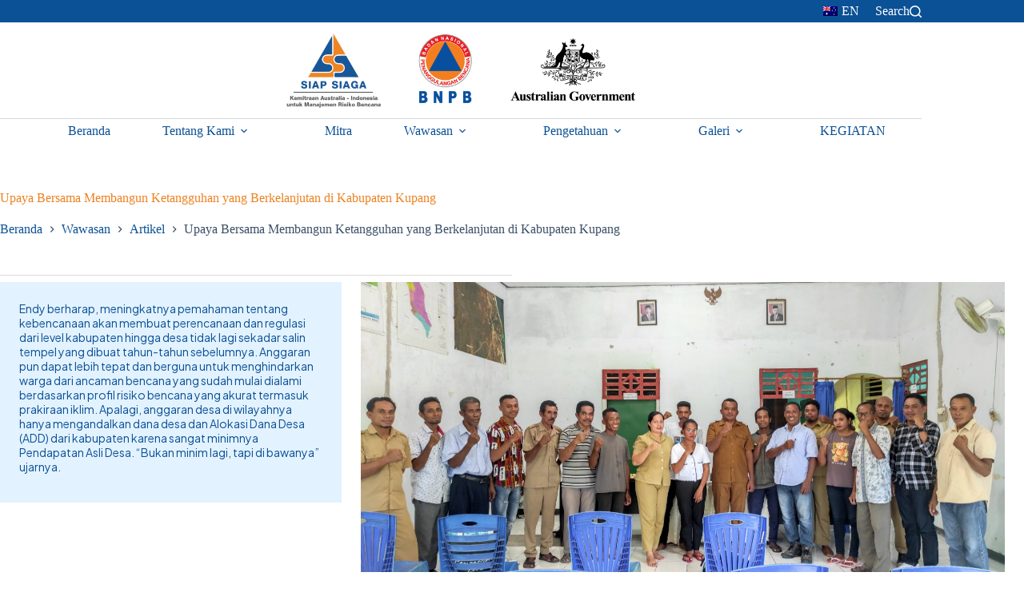

--- FILE ---
content_type: text/html; charset=UTF-8
request_url: https://siapsiaga.or.id/id/joint-efforts-to-build-sustainable-resilience-in-kupang-district/
body_size: 29031
content:
<!doctype html>
<html lang="id-ID" prefix="og: https://ogp.me/ns#">
<head>
	
	<meta charset="UTF-8">
	<meta name="viewport" content="width=device-width, initial-scale=1, maximum-scale=5, viewport-fit=cover">
	<link rel="profile" href="https://gmpg.org/xfn/11">

	
<!-- Optimasi Mesin Pencari oleh Rank Math - https://rankmath.com/ -->
<title>Joint Efforts to Build Sustainable Resilience in Kupang District | Siap Siaga</title>
<meta name="description" content="Endy hopes that with better understanding of disasters, planning and regulations at the district and village levels will no longer be a copy and paste from previous years. We hope that the budget can be used more appropriately to help protect residents from the threat of natural disaster based on the specific risk profile at that time including climate forecasts."/>
<meta name="robots" content="follow, index, max-snippet:-1, max-video-preview:-1, max-image-preview:large"/>
<link rel="canonical" href="https://siapsiaga.or.id/id/joint-efforts-to-build-sustainable-resilience-in-kupang-district/" />
<meta property="og:locale" content="id_ID" />
<meta property="og:type" content="article" />
<meta property="og:title" content="Joint Efforts to Build Sustainable Resilience in Kupang District | Siap Siaga" />
<meta property="og:description" content="Endy hopes that with better understanding of disasters, planning and regulations at the district and village levels will no longer be a copy and paste from previous years. We hope that the budget can be used more appropriately to help protect residents from the threat of natural disaster based on the specific risk profile at that time including climate forecasts." />
<meta property="og:url" content="https://siapsiaga.or.id/id/joint-efforts-to-build-sustainable-resilience-in-kupang-district/" />
<meta property="og:site_name" content="Siap Siaga" />
<meta property="article:publisher" content="https://www.facebook.com/siapsiagadrmproject/" />
<meta property="article:tag" content="East Nusa Tenggara" />
<meta property="article:tag" content="Local Resilience" />
<meta property="article:tag" content="Newsletter" />
<meta property="article:section" content="Articles" />
<meta property="og:updated_time" content="2024-07-04T09:50:06+00:00" />
<meta property="og:image" content="https://siapsiaga.or.id/wp-content/uploads/2024/05/cover101-1024x461.jpg" />
<meta property="og:image:secure_url" content="https://siapsiaga.or.id/wp-content/uploads/2024/05/cover101-1024x461.jpg" />
<meta property="og:image:width" content="1024" />
<meta property="og:image:height" content="461" />
<meta property="og:image:alt" content="Joint Efforts to Build Sustainable Resilience in Kupang District" />
<meta property="og:image:type" content="image/jpeg" />
<meta property="article:published_time" content="2024-05-21T18:03:40+00:00" />
<meta property="article:modified_time" content="2024-07-04T09:50:06+00:00" />
<meta name="twitter:card" content="summary_large_image" />
<meta name="twitter:title" content="Joint Efforts to Build Sustainable Resilience in Kupang District | Siap Siaga" />
<meta name="twitter:description" content="Endy hopes that with better understanding of disasters, planning and regulations at the district and village levels will no longer be a copy and paste from previous years. We hope that the budget can be used more appropriately to help protect residents from the threat of natural disaster based on the specific risk profile at that time including climate forecasts." />
<meta name="twitter:image" content="https://siapsiaga.or.id/wp-content/uploads/2024/05/cover101-1024x461.jpg" />
<meta name="twitter:label1" content="Ditulis oleh" />
<meta name="twitter:data1" content="adminSS" />
<meta name="twitter:label2" content="Waktunya membaca" />
<meta name="twitter:data2" content="6 menit" />
<script type="application/ld+json" class="rank-math-schema">{"@context":"https://schema.org","@graph":[{"@type":"Organization","@id":"https://siapsiaga.or.id/id/#organization","name":"Siap Siaga","url":"https://siapsiaga.or.id","sameAs":["https://www.facebook.com/siapsiagadrmproject/"],"logo":{"@type":"ImageObject","@id":"https://siapsiaga.or.id/id/#logo","url":"https://siapsiaga.or.id/wp-content/uploads/2024/06/Logo-portrait.png","contentUrl":"https://siapsiaga.or.id/wp-content/uploads/2024/06/Logo-portrait.png","caption":"Siap Siaga","inLanguage":"id","width":"795","height":"671"}},{"@type":"WebSite","@id":"https://siapsiaga.or.id/id/#website","url":"https://siapsiaga.or.id/id","name":"Siap Siaga","publisher":{"@id":"https://siapsiaga.or.id/id/#organization"},"inLanguage":"id"},{"@type":"ImageObject","@id":"https://siapsiaga.or.id/wp-content/uploads/2024/05/cover101-scaled.jpg","url":"https://siapsiaga.or.id/wp-content/uploads/2024/05/cover101-scaled.jpg","width":"2560","height":"1152","inLanguage":"id"},{"@type":"BreadcrumbList","@id":"https://siapsiaga.or.id/id/joint-efforts-to-build-sustainable-resilience-in-kupang-district/#breadcrumb","itemListElement":[{"@type":"ListItem","position":"1","item":{"@id":"https://siapsiaga.or.id","name":"Home"}},{"@type":"ListItem","position":"2","item":{"@id":"https://siapsiaga.or.id/id/category/insights/articles/","name":"Articles"}},{"@type":"ListItem","position":"3","item":{"@id":"https://siapsiaga.or.id/id/joint-efforts-to-build-sustainable-resilience-in-kupang-district/","name":"Joint Efforts to Build Sustainable Resilience in Kupang District"}}]},{"@type":"WebPage","@id":"https://siapsiaga.or.id/id/joint-efforts-to-build-sustainable-resilience-in-kupang-district/#webpage","url":"https://siapsiaga.or.id/id/joint-efforts-to-build-sustainable-resilience-in-kupang-district/","name":"Joint Efforts to Build Sustainable Resilience in Kupang District | Siap Siaga","datePublished":"2024-05-21T18:03:40+00:00","dateModified":"2024-07-04T09:50:06+00:00","isPartOf":{"@id":"https://siapsiaga.or.id/id/#website"},"primaryImageOfPage":{"@id":"https://siapsiaga.or.id/wp-content/uploads/2024/05/cover101-scaled.jpg"},"inLanguage":"id","breadcrumb":{"@id":"https://siapsiaga.or.id/id/joint-efforts-to-build-sustainable-resilience-in-kupang-district/#breadcrumb"}},{"@type":"Person","@id":"https://siapsiaga.or.id/id/author/adminss/","name":"adminSS","url":"https://siapsiaga.or.id/id/author/adminss/","image":{"@type":"ImageObject","@id":"https://secure.gravatar.com/avatar/5f957291c9bb8a489bebc60f249e7b2a70b3f8153af903241909b4ae42f12649?s=96&amp;d=mm&amp;r=g","url":"https://secure.gravatar.com/avatar/5f957291c9bb8a489bebc60f249e7b2a70b3f8153af903241909b4ae42f12649?s=96&amp;d=mm&amp;r=g","caption":"adminSS","inLanguage":"id"},"sameAs":["https://siapsiaga.or.id"],"worksFor":{"@id":"https://siapsiaga.or.id/id/#organization"}},{"@type":"BlogPosting","headline":"Joint Efforts to Build Sustainable Resilience in Kupang District | Siap Siaga","datePublished":"2024-05-21T18:03:40+00:00","dateModified":"2024-07-04T09:50:06+00:00","articleSection":"Articles","author":{"@id":"https://siapsiaga.or.id/id/author/adminss/","name":"adminSS"},"publisher":{"@id":"https://siapsiaga.or.id/id/#organization"},"description":"Endy hopes that with better understanding of disasters, planning and regulations at the district and village levels will no longer be a copy and paste from previous years. We hope that the budget can be used more appropriately to help protect residents from the threat of natural disaster based on the specific risk profile at that time including climate forecasts.","name":"Joint Efforts to Build Sustainable Resilience in Kupang District | Siap Siaga","@id":"https://siapsiaga.or.id/id/joint-efforts-to-build-sustainable-resilience-in-kupang-district/#richSnippet","isPartOf":{"@id":"https://siapsiaga.or.id/id/joint-efforts-to-build-sustainable-resilience-in-kupang-district/#webpage"},"image":{"@id":"https://siapsiaga.or.id/wp-content/uploads/2024/05/cover101-scaled.jpg"},"inLanguage":"id","mainEntityOfPage":{"@id":"https://siapsiaga.or.id/id/joint-efforts-to-build-sustainable-resilience-in-kupang-district/#webpage"}}]}</script>
<!-- /Plugin WordPress Rank Math SEO -->

<link rel='dns-prefetch' href='//static.addtoany.com' />
<link rel='dns-prefetch' href='//fonts.googleapis.com' />
<link rel="alternate" type="application/rss+xml" title="Siap Siaga &raquo; Feed" href="https://siapsiaga.or.id/id/feed/" />
<link rel="alternate" type="application/rss+xml" title="Siap Siaga &raquo; Umpan Komentar" href="https://siapsiaga.or.id/id/comments/feed/" />
<link rel="alternate" type="application/rss+xml" title="Siap Siaga &raquo; Joint Efforts to Build Sustainable Resilience in Kupang District Umpan Komentar" href="https://siapsiaga.or.id/id/joint-efforts-to-build-sustainable-resilience-in-kupang-district/feed/" />
<link rel="alternate" title="oEmbed (JSON)" type="application/json+oembed" href="https://siapsiaga.or.id/id/wp-json/oembed/1.0/embed?url=https%3A%2F%2Fsiapsiaga.or.id%2Fid%2Fjoint-efforts-to-build-sustainable-resilience-in-kupang-district%2F" />
<link rel="alternate" title="oEmbed (XML)" type="text/xml+oembed" href="https://siapsiaga.or.id/id/wp-json/oembed/1.0/embed?url=https%3A%2F%2Fsiapsiaga.or.id%2Fid%2Fjoint-efforts-to-build-sustainable-resilience-in-kupang-district%2F&#038;format=xml" />
<style id='wp-img-auto-sizes-contain-inline-css'>
img:is([sizes=auto i],[sizes^="auto," i]){contain-intrinsic-size:3000px 1500px}
/*# sourceURL=wp-img-auto-sizes-contain-inline-css */
</style>
<link rel='stylesheet' id='blocksy-dynamic-global-css' href='https://siapsiaga.or.id/wp-content/uploads/blocksy/css/global.css?ver=98266' media='all' />
<link rel='stylesheet' id='ugb-style-css-css' href='https://siapsiaga.or.id/wp-content/plugins/stackable-ultimate-gutenberg-blocks/dist/frontend_blocks.css?ver=3.19.6' media='all' />
<style id='ugb-style-css-inline-css'>
:root {--stk-block-width-default-detected: 1290px;}
#start-resizable-editor-section{display:none}@media only screen and (min-width:1000px){:where(.has-text-align-left) .stk-block-divider{--stk-dots-margin-left:0;--stk-dots-margin-right:auto}:where(.has-text-align-right) .stk-block-divider{--stk-dots-margin-right:0;--stk-dots-margin-left:auto}:where(.has-text-align-center) .stk-block-divider{--stk-dots-margin-right:auto;--stk-dots-margin-left:auto}.stk-block.stk-block-divider.has-text-align-center{--stk-dots-margin-right:auto;--stk-dots-margin-left:auto}.stk-block.stk-block-divider.has-text-align-right{--stk-dots-margin-right:0;--stk-dots-margin-left:auto}.stk-block.stk-block-divider.has-text-align-left{--stk-dots-margin-left:0;--stk-dots-margin-right:auto}.stk-block-feature>*>.stk-row{flex-wrap:var(--stk-feature-flex-wrap,nowrap)}.stk-row{flex-wrap:nowrap}.stk--hide-desktop,.stk--hide-desktop.stk-block{display:none!important}}@media only screen and (min-width:690px){:where(body:not(.wp-admin) .stk-block-column:first-child:nth-last-child(2)){flex:1 1 calc(50% - var(--stk-column-gap, 0px)*1/2)!important}:where(body:not(.wp-admin) .stk-block-column:nth-child(2):last-child){flex:1 1 calc(50% - var(--stk-column-gap, 0px)*1/2)!important}:where(body:not(.wp-admin) .stk-block-column:first-child:nth-last-child(3)){flex:1 1 calc(33.33333% - var(--stk-column-gap, 0px)*2/3)!important}:where(body:not(.wp-admin) .stk-block-column:nth-child(2):nth-last-child(2)){flex:1 1 calc(33.33333% - var(--stk-column-gap, 0px)*2/3)!important}:where(body:not(.wp-admin) .stk-block-column:nth-child(3):last-child){flex:1 1 calc(33.33333% - var(--stk-column-gap, 0px)*2/3)!important}:where(body:not(.wp-admin) .stk-block-column:first-child:nth-last-child(4)){flex:1 1 calc(25% - var(--stk-column-gap, 0px)*3/4)!important}:where(body:not(.wp-admin) .stk-block-column:nth-child(2):nth-last-child(3)){flex:1 1 calc(25% - var(--stk-column-gap, 0px)*3/4)!important}:where(body:not(.wp-admin) .stk-block-column:nth-child(3):nth-last-child(2)){flex:1 1 calc(25% - var(--stk-column-gap, 0px)*3/4)!important}:where(body:not(.wp-admin) .stk-block-column:nth-child(4):last-child){flex:1 1 calc(25% - var(--stk-column-gap, 0px)*3/4)!important}:where(body:not(.wp-admin) .stk-block-column:first-child:nth-last-child(5)){flex:1 1 calc(20% - var(--stk-column-gap, 0px)*4/5)!important}:where(body:not(.wp-admin) .stk-block-column:nth-child(2):nth-last-child(4)){flex:1 1 calc(20% - var(--stk-column-gap, 0px)*4/5)!important}:where(body:not(.wp-admin) .stk-block-column:nth-child(3):nth-last-child(3)){flex:1 1 calc(20% - var(--stk-column-gap, 0px)*4/5)!important}:where(body:not(.wp-admin) .stk-block-column:nth-child(4):nth-last-child(2)){flex:1 1 calc(20% - var(--stk-column-gap, 0px)*4/5)!important}:where(body:not(.wp-admin) .stk-block-column:nth-child(5):last-child){flex:1 1 calc(20% - var(--stk-column-gap, 0px)*4/5)!important}:where(body:not(.wp-admin) .stk-block-column:first-child:nth-last-child(6)){flex:1 1 calc(16.66667% - var(--stk-column-gap, 0px)*5/6)!important}:where(body:not(.wp-admin) .stk-block-column:nth-child(2):nth-last-child(5)){flex:1 1 calc(16.66667% - var(--stk-column-gap, 0px)*5/6)!important}:where(body:not(.wp-admin) .stk-block-column:nth-child(3):nth-last-child(4)){flex:1 1 calc(16.66667% - var(--stk-column-gap, 0px)*5/6)!important}:where(body:not(.wp-admin) .stk-block-column:nth-child(4):nth-last-child(3)){flex:1 1 calc(16.66667% - var(--stk-column-gap, 0px)*5/6)!important}:where(body:not(.wp-admin) .stk-block-column:nth-child(5):nth-last-child(2)){flex:1 1 calc(16.66667% - var(--stk-column-gap, 0px)*5/6)!important}:where(body:not(.wp-admin) .stk-block-column:nth-child(6):last-child){flex:1 1 calc(16.66667% - var(--stk-column-gap, 0px)*5/6)!important}.stk-block .stk-block.aligncenter,.stk-block-carousel:is(.aligncenter,.alignwide,.alignfull)>:where(.stk-block-carousel__content-wrapper)>.stk-content-align:not(.alignwide):not(.alignfull),.stk-block:is(.aligncenter,.alignwide,.alignfull)>.stk-content-align:not(.alignwide):not(.alignfull){margin-left:auto;margin-right:auto;max-width:var(--stk-block-default-width,var(--stk-block-width-default-detected,900px));width:100%}.stk-block .stk-block.alignwide,.stk-block-carousel:is(.aligncenter,.alignwide,.alignfull)>:where(.stk-block-carousel__content-wrapper)>.stk-content-align.alignwide,.stk-block:is(.aligncenter,.alignwide,.alignfull)>.stk-content-align.alignwide{margin-left:auto;margin-right:auto;max-width:var(--stk-block-wide-width,var(--stk-block-width-wide-detected,80vw));width:100%}.stk-row.stk-columns-2>.stk-column{flex:1 1 50%;max-width:50%}.stk-row.stk-columns-3>.stk-column{flex:1 1 33.3333333333%;max-width:33.3333333333%}.stk-row.stk-columns-4>.stk-column{flex:1 1 25%;max-width:25%}.stk-row.stk-columns-5>.stk-column{flex:1 1 20%;max-width:20%}.stk-row.stk-columns-6>.stk-column{flex:1 1 16.6666666667%;max-width:16.6666666667%}.stk-row.stk-columns-7>.stk-column{flex:1 1 14.2857142857%;max-width:14.2857142857%}.stk-row.stk-columns-8>.stk-column{flex:1 1 12.5%;max-width:12.5%}.stk-row.stk-columns-9>.stk-column{flex:1 1 11.1111111111%;max-width:11.1111111111%}.stk-row.stk-columns-10>.stk-column{flex:1 1 10%;max-width:10%}.stk-block-tabs>.stk-inner-blocks.stk-block-tabs--vertical{grid-template-columns:auto 1fr auto}.stk-block-tabs>.stk-inner-blocks.stk-block-tabs--vertical>.stk-block-tab-labels:first-child{grid-column:1/2}.stk-block-tabs>.stk-inner-blocks.stk-block-tabs--vertical>.stk-block-tab-content:last-child{grid-column:2/4}.stk-block-tabs>.stk-inner-blocks.stk-block-tabs--vertical>.stk-block-tab-content:first-child{grid-column:1/3}.stk-block-tabs>.stk-inner-blocks.stk-block-tabs--vertical>.stk-block-tab-labels:last-child{grid-column:3/4}}@media only screen and (min-width:690px) and (max-width:999px){.stk-button-group:is(.stk--collapse-on-tablet)>.block-editor-inner-blocks>.block-editor-block-list__layout>[data-block]{margin-inline-end:var(--stk-alignment-margin-right);margin-inline-start:var(--stk-alignment-margin-left)}:where(.has-text-align-left-tablet) .stk-block-divider{--stk-dots-margin-left:0;--stk-dots-margin-right:auto}:where(.has-text-align-right-tablet) .stk-block-divider{--stk-dots-margin-right:0;--stk-dots-margin-left:auto}:where(.has-text-align-center-tablet) .stk-block-divider{--stk-dots-margin-right:auto;--stk-dots-margin-left:auto}.stk--hide-tablet,.stk--hide-tablet.stk-block{display:none!important}.stk-button-group:is(.stk--collapse-on-tablet) .stk-block:is(.stk-block-button,.stk-block-icon-button){margin-inline-end:var(--stk-alignment-margin-right);margin-inline-start:var(--stk-alignment-margin-left)}}@media only screen and (max-width:999px){.stk-block-button{min-width:-moz-fit-content;min-width:fit-content}.stk-block.stk-block-divider.has-text-align-center-tablet{--stk-dots-margin-right:auto;--stk-dots-margin-left:auto}.stk-block.stk-block-divider.has-text-align-right-tablet{--stk-dots-margin-right:0;--stk-dots-margin-left:auto}.stk-block.stk-block-divider.has-text-align-left-tablet{--stk-dots-margin-left:0;--stk-dots-margin-right:auto}.stk-block-timeline.stk-block-timeline__ios-polyfill{--fixed-bg:linear-gradient(to bottom,var(--line-accent-bg-color,#000) 0,var(--line-accent-bg-color-2,#000) var(--line-accent-bg-location,50%))}.has-text-align-center-tablet{--stk-alignment-padding-left:0;--stk-alignment-justify-content:center;--stk-alignment-text-align:center;--stk-alignment-margin-left:auto;--stk-alignment-margin-right:auto;text-align:var(--stk-alignment-text-align,start)}.has-text-align-left-tablet{--stk-alignment-justify-content:flex-start;--stk-alignment-text-align:start;--stk-alignment-margin-left:0;--stk-alignment-margin-right:auto;text-align:var(--stk-alignment-text-align,start)}.has-text-align-right-tablet{--stk-alignment-justify-content:flex-end;--stk-alignment-text-align:end;--stk-alignment-margin-left:auto;--stk-alignment-margin-right:0;text-align:var(--stk-alignment-text-align,start)}.has-text-align-justify-tablet{--stk-alignment-text-align:justify}.has-text-align-space-between-tablet{--stk-alignment-justify-content:space-between}.has-text-align-space-around-tablet{--stk-alignment-justify-content:space-around}.has-text-align-space-evenly-tablet{--stk-alignment-justify-content:space-evenly}}@media only screen and (max-width:689px){.stk-button-group:is(.stk--collapse-on-mobile)>.block-editor-inner-blocks>.block-editor-block-list__layout>[data-block],.stk-button-group:is(.stk--collapse-on-tablet)>.block-editor-inner-blocks>.block-editor-block-list__layout>[data-block]{margin-inline-end:var(--stk-alignment-margin-right);margin-inline-start:var(--stk-alignment-margin-left)}.entry-content .stk-block.stk-has-top-separator{padding-top:23vw}.entry-content .stk-block.stk-has-bottom-separator{padding-bottom:23vw}.entry-content .stk-block .stk-separator__wrapper{height:23vw}.stk-block-carousel.stk--hide-mobile-arrows>.stk-block-carousel__content-wrapper>*>.stk-block-carousel__buttons,.stk-block-carousel.stk--hide-mobile-dots>.stk-block-carousel__content-wrapper>.stk-block-carousel__dots{display:none}:where(.has-text-align-left-mobile) .stk-block-divider{--stk-dots-margin-left:0;--stk-dots-margin-right:auto}:where(.has-text-align-right-mobile) .stk-block-divider{--stk-dots-margin-right:0;--stk-dots-margin-left:auto}:where(.has-text-align-center-mobile) .stk-block-divider{--stk-dots-margin-right:auto;--stk-dots-margin-left:auto}.stk-block.stk-block-divider.has-text-align-center-mobile{--stk-dots-margin-right:auto;--stk-dots-margin-left:auto}.stk-block.stk-block-divider.has-text-align-right-mobile{--stk-dots-margin-right:0;--stk-dots-margin-left:auto}.stk-block.stk-block-divider.has-text-align-left-mobile{--stk-dots-margin-left:0;--stk-dots-margin-right:auto}.stk-block.stk-block-feature:is(.is-style-default,.is-style-horizontal)>.stk-container>.stk-inner-blocks.stk-block-content{flex-direction:column-reverse}.stk-block-posts{--stk-columns:1}.stk-block-tab-labels:not(.stk-block-tab-labels--wrap-mobile){overflow-x:auto!important;width:100%}.stk-block-tab-labels:not(.stk-block-tab-labels--wrap-mobile)::-webkit-scrollbar{height:0!important}.stk-block-tab-labels:not(.stk-block-tab-labels--wrap-mobile) .stk-block-tab-labels__wrapper{flex-wrap:nowrap;min-width:-webkit-fill-available;min-width:fill-available;width:max-content}.stk-block.stk-block-timeline{--content-line:0!important;padding-top:0}.stk-block-timeline>.stk-inner-blocks{align-items:flex-start;grid-template-columns:var(--line-dot-size,16px) 1fr;grid-template-rows:auto 1fr;padding-left:16px}.stk-block-timeline>.stk-inner-blocks:after{inset-inline-start:calc(var(--line-dot-size, 16px)/2 - var(--line-bg-width, 3px)/2 + 16px)}.stk-block-timeline .stk-block-timeline__middle{inset-block-start:8px;inset-inline-start:16px;position:absolute}.stk-block-timeline .stk-block-timeline__content{grid-column:2/3;grid-row:2/3;text-align:start}.stk-block-timeline .stk-block-timeline__date{grid-column:2/3;grid-row:1/2;text-align:start}.stk-block-timeline>.stk-inner-blocks:after{bottom:calc(100% - var(--line-dot-size, 16px)/2 - .5em);top:calc(var(--line-dot-size, 16px)/2 + .5em)}.stk-block-timeline+.stk-block-timeline>.stk-inner-blocks:after{top:-16px}:root{--stk-block-margin-bottom:16px;--stk-column-margin:8px;--stk-container-padding:24px;--stk-container-padding-large:32px 24px;--stk-container-padding-small:8px 24px;--stk-block-background-padding:16px}.stk-block .stk-block:is(.aligncenter,.alignwide),.stk-block:is(.aligncenter,.alignwide,.alignfull)>.stk-content-align.alignwide,.stk-block:is(.aligncenter,.alignwide,.alignfull)>.stk-content-align:not(.alignwide):not(.alignfull){width:100%}.stk-column{flex:1 1 100%;max-width:100%}.stk--hide-mobile,.stk--hide-mobile.stk-block{display:none!important}.stk-button-group:is(.stk--collapse-on-mobile) .stk-block:is(.stk-block-button,.stk-block-icon-button),.stk-button-group:is(.stk--collapse-on-tablet) .stk-block:is(.stk-block-button,.stk-block-icon-button){margin-inline-end:var(--stk-alignment-margin-right);margin-inline-start:var(--stk-alignment-margin-left)}.has-text-align-center-mobile{--stk-alignment-padding-left:0;--stk-alignment-justify-content:center;--stk-alignment-text-align:center;--stk-alignment-margin-left:auto;--stk-alignment-margin-right:auto;text-align:var(--stk-alignment-text-align,start)}.has-text-align-left-mobile{--stk-alignment-justify-content:flex-start;--stk-alignment-text-align:start;--stk-alignment-margin-left:0;--stk-alignment-margin-right:auto;text-align:var(--stk-alignment-text-align,start)}.has-text-align-right-mobile{--stk-alignment-justify-content:flex-end;--stk-alignment-text-align:end;--stk-alignment-margin-left:auto;--stk-alignment-margin-right:0;text-align:var(--stk-alignment-text-align,start)}.has-text-align-justify-mobile{--stk-alignment-text-align:justify}.has-text-align-space-between-mobile{--stk-alignment-justify-content:space-between}.has-text-align-space-around-mobile{--stk-alignment-justify-content:space-around}.has-text-align-space-evenly-mobile{--stk-alignment-justify-content:space-evenly}.stk-block-tabs>.stk-inner-blocks{grid-template-columns:1fr}.stk-block-tabs>.stk-inner-blocks>.stk-block-tab-labels:last-child{grid-row:1/2}}#end-resizable-editor-section{display:none}
/*# sourceURL=ugb-style-css-inline-css */
</style>
<style id='ugb-style-css-nodep-inline-css'>
/* Global typography */
.stk-block p, [data-block-type="core"] p, p[data-block-type="core"], .ugb-main-block p, .stk-block li, [data-block-type="core"] li:not(.wp-block-post), li[data-block-type="core"], .ugb-main-block li, .stk-block td, [data-block-type="core"] td, td[data-block-type="core"], .ugb-main-block td { font-family: "Plus Jakarta Sans", sans-serif; }
.stk-subtitle, .stk-block .stk-subtitle, .stk-block.stk-subtitle, [data-block-type="core"] .stk-subtitle, [data-block-type="core"].stk-subtitle, .stk-subtitle[data-block-type="core"], .stk-subtitle[data-block-type="core"] , [class*="wp-block-"] .stk-subtitle, [class*="wp-block-"].stk-subtitle, .stk-subtitle[class*="wp-block-"], .stk-subtitle[class*="wp-block-"] , .ugb-main-block.stk-subtitle, .ugb-main-block.stk-subtitle p { font-family: "Plus Jakarta Sans", sans-serif; }
/* Global Color Schemes (background-scheme-default-3) */
.stk--background-scheme--scheme-default-3{--stk-block-background-color:#0f0e17;--stk-heading-color:#fffffe;--stk-text-color:#fffffe;--stk-link-color:#f00069;--stk-accent-color:#f00069;--stk-subtitle-color:#f00069;--stk-button-background-color:#f00069;--stk-button-text-color:#fffffe;--stk-button-outline-color:#fffffe;}
/* Global Color Schemes (container-scheme-default-3) */
.stk--container-scheme--scheme-default-3{--stk-container-background-color:#0f0e17;--stk-heading-color:#fffffe;--stk-text-color:#fffffe;--stk-link-color:#f00069;--stk-accent-color:#f00069;--stk-subtitle-color:#f00069;--stk-button-background-color:#f00069;--stk-button-text-color:#fffffe;--stk-button-outline-color:#fffffe;}
/* Global Preset Controls */
:root{--stk--preset--font-size--small:var(--wp--preset--font-size--small);--stk--preset--font-size--medium:var(--wp--preset--font-size--medium);--stk--preset--font-size--large:var(--wp--preset--font-size--large);--stk--preset--font-size--x-large:var(--wp--preset--font-size--x-large);--stk--preset--font-size--xx-large:var(--wp--preset--font-size--xx-large);--stk--preset--spacing--20:var(--wp--preset--spacing--20);--stk--preset--spacing--30:var(--wp--preset--spacing--30);--stk--preset--spacing--40:var(--wp--preset--spacing--40);--stk--preset--spacing--50:var(--wp--preset--spacing--50);--stk--preset--spacing--60:var(--wp--preset--spacing--60);--stk--preset--spacing--70:var(--wp--preset--spacing--70);--stk--preset--spacing--80:var(--wp--preset--spacing--80);}
/*# sourceURL=ugb-style-css-nodep-inline-css */
</style>
<link rel='stylesheet' id='wp-block-library-css' href='https://siapsiaga.or.id/wp-includes/css/dist/block-library/style.min.css?ver=6.9' media='all' />
<link rel='stylesheet' id='boldblocks-custom-blocks-css' href='https://siapsiaga.or.id/wp-content/plugins/content-blocks-builder/build/custom-blocks.css?ver=2.8.7' media='all' />
<link rel='stylesheet' id='boldblocks-carousel-frontend-css' href='https://siapsiaga.or.id/wp-content/plugins/content-blocks-builder/build/carousel-frontend.css?ver=2.8.7' media='all' />
<style id='is-style-boldblocks-group-variation-E67CTQvQC1-inline-css'>
.is-style-boldblocks-group-variation-E67CTQvQC1 .bb\:has-background--image::before { content: 'No Image'; position: absolute; top: 40%; left: 50%; transform: translate(-50%, -50%); opacity: .5; } .is-style-boldblocks-group-variation-E67CTQvQC1 .wp-block-post .bb\:block-background--image { transition: transform .5s; } .is-style-boldblocks-group-variation-E67CTQvQC1 .wp-block-post:hover .bb\:block-background--image { transform: scale(1.05); } .is-style-boldblocks-group-variation-E67CTQvQC1 .wp-block-post .with-icon.core-read-more { transition: column-gap .25s; } .is-style-boldblocks-group-variation-E67CTQvQC1 .wp-block-post:hover .with-icon.core-read-more { column-gap: 1em; }
/*# sourceURL=is-style-boldblocks-group-variation-E67CTQvQC1-inline-css */
</style>
<style id='global-styles-inline-css'>
:root{--wp--preset--aspect-ratio--square: 1;--wp--preset--aspect-ratio--4-3: 4/3;--wp--preset--aspect-ratio--3-4: 3/4;--wp--preset--aspect-ratio--3-2: 3/2;--wp--preset--aspect-ratio--2-3: 2/3;--wp--preset--aspect-ratio--16-9: 16/9;--wp--preset--aspect-ratio--9-16: 9/16;--wp--preset--color--black: #000000;--wp--preset--color--cyan-bluish-gray: #abb8c3;--wp--preset--color--white: #ffffff;--wp--preset--color--pale-pink: #f78da7;--wp--preset--color--vivid-red: #cf2e2e;--wp--preset--color--luminous-vivid-orange: #ff6900;--wp--preset--color--luminous-vivid-amber: #fcb900;--wp--preset--color--light-green-cyan: #7bdcb5;--wp--preset--color--vivid-green-cyan: #00d084;--wp--preset--color--pale-cyan-blue: #8ed1fc;--wp--preset--color--vivid-cyan-blue: #0693e3;--wp--preset--color--vivid-purple: #9b51e0;--wp--preset--color--transparent: transparent;--wp--preset--color--palette-color-1: var(--theme-palette-color-1, #0B5195);--wp--preset--color--palette-color-2: var(--theme-palette-color-2, #EC8222);--wp--preset--color--palette-color-3: var(--theme-palette-color-3, #3A4F66);--wp--preset--color--palette-color-4: var(--theme-palette-color-4, #212153);--wp--preset--color--palette-color-5: var(--theme-palette-color-5, #e1e8ed);--wp--preset--color--palette-color-6: var(--theme-palette-color-6, #f2f5f7);--wp--preset--color--palette-color-7: var(--theme-palette-color-7, #FAFBFC);--wp--preset--color--palette-color-8: var(--theme-palette-color-8, #ffffff);--wp--preset--gradient--vivid-cyan-blue-to-vivid-purple: linear-gradient(135deg,rgb(6,147,227) 0%,rgb(155,81,224) 100%);--wp--preset--gradient--light-green-cyan-to-vivid-green-cyan: linear-gradient(135deg,rgb(122,220,180) 0%,rgb(0,208,130) 100%);--wp--preset--gradient--luminous-vivid-amber-to-luminous-vivid-orange: linear-gradient(135deg,rgb(252,185,0) 0%,rgb(255,105,0) 100%);--wp--preset--gradient--luminous-vivid-orange-to-vivid-red: linear-gradient(135deg,rgb(255,105,0) 0%,rgb(207,46,46) 100%);--wp--preset--gradient--very-light-gray-to-cyan-bluish-gray: linear-gradient(135deg,rgb(238,238,238) 0%,rgb(169,184,195) 100%);--wp--preset--gradient--cool-to-warm-spectrum: linear-gradient(135deg,rgb(74,234,220) 0%,rgb(151,120,209) 20%,rgb(207,42,186) 40%,rgb(238,44,130) 60%,rgb(251,105,98) 80%,rgb(254,248,76) 100%);--wp--preset--gradient--blush-light-purple: linear-gradient(135deg,rgb(255,206,236) 0%,rgb(152,150,240) 100%);--wp--preset--gradient--blush-bordeaux: linear-gradient(135deg,rgb(254,205,165) 0%,rgb(254,45,45) 50%,rgb(107,0,62) 100%);--wp--preset--gradient--luminous-dusk: linear-gradient(135deg,rgb(255,203,112) 0%,rgb(199,81,192) 50%,rgb(65,88,208) 100%);--wp--preset--gradient--pale-ocean: linear-gradient(135deg,rgb(255,245,203) 0%,rgb(182,227,212) 50%,rgb(51,167,181) 100%);--wp--preset--gradient--electric-grass: linear-gradient(135deg,rgb(202,248,128) 0%,rgb(113,206,126) 100%);--wp--preset--gradient--midnight: linear-gradient(135deg,rgb(2,3,129) 0%,rgb(40,116,252) 100%);--wp--preset--gradient--juicy-peach: linear-gradient(to right, #ffecd2 0%, #fcb69f 100%);--wp--preset--gradient--young-passion: linear-gradient(to right, #ff8177 0%, #ff867a 0%, #ff8c7f 21%, #f99185 52%, #cf556c 78%, #b12a5b 100%);--wp--preset--gradient--true-sunset: linear-gradient(to right, #fa709a 0%, #fee140 100%);--wp--preset--gradient--morpheus-den: linear-gradient(to top, #30cfd0 0%, #330867 100%);--wp--preset--gradient--plum-plate: linear-gradient(135deg, #667eea 0%, #764ba2 100%);--wp--preset--gradient--aqua-splash: linear-gradient(15deg, #13547a 0%, #80d0c7 100%);--wp--preset--gradient--love-kiss: linear-gradient(to top, #ff0844 0%, #ffb199 100%);--wp--preset--gradient--new-retrowave: linear-gradient(to top, #3b41c5 0%, #a981bb 49%, #ffc8a9 100%);--wp--preset--gradient--plum-bath: linear-gradient(to top, #cc208e 0%, #6713d2 100%);--wp--preset--gradient--high-flight: linear-gradient(to right, #0acffe 0%, #495aff 100%);--wp--preset--gradient--teen-party: linear-gradient(-225deg, #FF057C 0%, #8D0B93 50%, #321575 100%);--wp--preset--gradient--fabled-sunset: linear-gradient(-225deg, #231557 0%, #44107A 29%, #FF1361 67%, #FFF800 100%);--wp--preset--gradient--arielle-smile: radial-gradient(circle 248px at center, #16d9e3 0%, #30c7ec 47%, #46aef7 100%);--wp--preset--gradient--itmeo-branding: linear-gradient(180deg, #2af598 0%, #009efd 100%);--wp--preset--gradient--deep-blue: linear-gradient(to right, #6a11cb 0%, #2575fc 100%);--wp--preset--gradient--strong-bliss: linear-gradient(to right, #f78ca0 0%, #f9748f 19%, #fd868c 60%, #fe9a8b 100%);--wp--preset--gradient--sweet-period: linear-gradient(to top, #3f51b1 0%, #5a55ae 13%, #7b5fac 25%, #8f6aae 38%, #a86aa4 50%, #cc6b8e 62%, #f18271 75%, #f3a469 87%, #f7c978 100%);--wp--preset--gradient--purple-division: linear-gradient(to top, #7028e4 0%, #e5b2ca 100%);--wp--preset--gradient--cold-evening: linear-gradient(to top, #0c3483 0%, #a2b6df 100%, #6b8cce 100%, #a2b6df 100%);--wp--preset--gradient--mountain-rock: linear-gradient(to right, #868f96 0%, #596164 100%);--wp--preset--gradient--desert-hump: linear-gradient(to top, #c79081 0%, #dfa579 100%);--wp--preset--gradient--ethernal-constance: linear-gradient(to top, #09203f 0%, #537895 100%);--wp--preset--gradient--happy-memories: linear-gradient(-60deg, #ff5858 0%, #f09819 100%);--wp--preset--gradient--grown-early: linear-gradient(to top, #0ba360 0%, #3cba92 100%);--wp--preset--gradient--morning-salad: linear-gradient(-225deg, #B7F8DB 0%, #50A7C2 100%);--wp--preset--gradient--night-call: linear-gradient(-225deg, #AC32E4 0%, #7918F2 48%, #4801FF 100%);--wp--preset--gradient--mind-crawl: linear-gradient(-225deg, #473B7B 0%, #3584A7 51%, #30D2BE 100%);--wp--preset--gradient--angel-care: linear-gradient(-225deg, #FFE29F 0%, #FFA99F 48%, #FF719A 100%);--wp--preset--gradient--juicy-cake: linear-gradient(to top, #e14fad 0%, #f9d423 100%);--wp--preset--gradient--rich-metal: linear-gradient(to right, #d7d2cc 0%, #304352 100%);--wp--preset--gradient--mole-hall: linear-gradient(-20deg, #616161 0%, #9bc5c3 100%);--wp--preset--gradient--cloudy-knoxville: linear-gradient(120deg, #fdfbfb 0%, #ebedee 100%);--wp--preset--gradient--soft-grass: linear-gradient(to top, #c1dfc4 0%, #deecdd 100%);--wp--preset--gradient--saint-petersburg: linear-gradient(135deg, #f5f7fa 0%, #c3cfe2 100%);--wp--preset--gradient--everlasting-sky: linear-gradient(135deg, #fdfcfb 0%, #e2d1c3 100%);--wp--preset--gradient--kind-steel: linear-gradient(-20deg, #e9defa 0%, #fbfcdb 100%);--wp--preset--gradient--over-sun: linear-gradient(60deg, #abecd6 0%, #fbed96 100%);--wp--preset--gradient--premium-white: linear-gradient(to top, #d5d4d0 0%, #d5d4d0 1%, #eeeeec 31%, #efeeec 75%, #e9e9e7 100%);--wp--preset--gradient--clean-mirror: linear-gradient(45deg, #93a5cf 0%, #e4efe9 100%);--wp--preset--gradient--wild-apple: linear-gradient(to top, #d299c2 0%, #fef9d7 100%);--wp--preset--gradient--snow-again: linear-gradient(to top, #e6e9f0 0%, #eef1f5 100%);--wp--preset--gradient--confident-cloud: linear-gradient(to top, #dad4ec 0%, #dad4ec 1%, #f3e7e9 100%);--wp--preset--gradient--glass-water: linear-gradient(to top, #dfe9f3 0%, white 100%);--wp--preset--gradient--perfect-white: linear-gradient(-225deg, #E3FDF5 0%, #FFE6FA 100%);--wp--preset--font-size--small: 13px;--wp--preset--font-size--medium: 20px;--wp--preset--font-size--large: clamp(22px, 1.375rem + ((1vw - 3.2px) * 0.625), 30px);--wp--preset--font-size--x-large: clamp(30px, 1.875rem + ((1vw - 3.2px) * 1.563), 50px);--wp--preset--font-size--xx-large: clamp(45px, 2.813rem + ((1vw - 3.2px) * 2.734), 80px);--wp--preset--spacing--20: 0.44rem;--wp--preset--spacing--30: 0.67rem;--wp--preset--spacing--40: 1rem;--wp--preset--spacing--50: 1.5rem;--wp--preset--spacing--60: 2.25rem;--wp--preset--spacing--70: 3.38rem;--wp--preset--spacing--80: 5.06rem;--wp--preset--shadow--natural: 6px 6px 9px rgba(0, 0, 0, 0.2);--wp--preset--shadow--deep: 12px 12px 50px rgba(0, 0, 0, 0.4);--wp--preset--shadow--sharp: 6px 6px 0px rgba(0, 0, 0, 0.2);--wp--preset--shadow--outlined: 6px 6px 0px -3px rgb(255, 255, 255), 6px 6px rgb(0, 0, 0);--wp--preset--shadow--crisp: 6px 6px 0px rgb(0, 0, 0);}:root { --wp--style--global--content-size: var(--theme-block-max-width);--wp--style--global--wide-size: var(--theme-block-wide-max-width); }:where(body) { margin: 0; }.wp-site-blocks > .alignleft { float: left; margin-right: 2em; }.wp-site-blocks > .alignright { float: right; margin-left: 2em; }.wp-site-blocks > .aligncenter { justify-content: center; margin-left: auto; margin-right: auto; }:where(.wp-site-blocks) > * { margin-block-start: var(--theme-content-spacing); margin-block-end: 0; }:where(.wp-site-blocks) > :first-child { margin-block-start: 0; }:where(.wp-site-blocks) > :last-child { margin-block-end: 0; }:root { --wp--style--block-gap: var(--theme-content-spacing); }:root :where(.is-layout-flow) > :first-child{margin-block-start: 0;}:root :where(.is-layout-flow) > :last-child{margin-block-end: 0;}:root :where(.is-layout-flow) > *{margin-block-start: var(--theme-content-spacing);margin-block-end: 0;}:root :where(.is-layout-constrained) > :first-child{margin-block-start: 0;}:root :where(.is-layout-constrained) > :last-child{margin-block-end: 0;}:root :where(.is-layout-constrained) > *{margin-block-start: var(--theme-content-spacing);margin-block-end: 0;}:root :where(.is-layout-flex){gap: var(--theme-content-spacing);}:root :where(.is-layout-grid){gap: var(--theme-content-spacing);}.is-layout-flow > .alignleft{float: left;margin-inline-start: 0;margin-inline-end: 2em;}.is-layout-flow > .alignright{float: right;margin-inline-start: 2em;margin-inline-end: 0;}.is-layout-flow > .aligncenter{margin-left: auto !important;margin-right: auto !important;}.is-layout-constrained > .alignleft{float: left;margin-inline-start: 0;margin-inline-end: 2em;}.is-layout-constrained > .alignright{float: right;margin-inline-start: 2em;margin-inline-end: 0;}.is-layout-constrained > .aligncenter{margin-left: auto !important;margin-right: auto !important;}.is-layout-constrained > :where(:not(.alignleft):not(.alignright):not(.alignfull)){max-width: var(--wp--style--global--content-size);margin-left: auto !important;margin-right: auto !important;}.is-layout-constrained > .alignwide{max-width: var(--wp--style--global--wide-size);}body .is-layout-flex{display: flex;}.is-layout-flex{flex-wrap: wrap;align-items: center;}.is-layout-flex > :is(*, div){margin: 0;}body .is-layout-grid{display: grid;}.is-layout-grid > :is(*, div){margin: 0;}body{padding-top: 0px;padding-right: 0px;padding-bottom: 0px;padding-left: 0px;}:root :where(.wp-element-button, .wp-block-button__link){font-style: inherit;font-weight: inherit;letter-spacing: inherit;text-transform: inherit;}.has-black-color{color: var(--wp--preset--color--black) !important;}.has-cyan-bluish-gray-color{color: var(--wp--preset--color--cyan-bluish-gray) !important;}.has-white-color{color: var(--wp--preset--color--white) !important;}.has-pale-pink-color{color: var(--wp--preset--color--pale-pink) !important;}.has-vivid-red-color{color: var(--wp--preset--color--vivid-red) !important;}.has-luminous-vivid-orange-color{color: var(--wp--preset--color--luminous-vivid-orange) !important;}.has-luminous-vivid-amber-color{color: var(--wp--preset--color--luminous-vivid-amber) !important;}.has-light-green-cyan-color{color: var(--wp--preset--color--light-green-cyan) !important;}.has-vivid-green-cyan-color{color: var(--wp--preset--color--vivid-green-cyan) !important;}.has-pale-cyan-blue-color{color: var(--wp--preset--color--pale-cyan-blue) !important;}.has-vivid-cyan-blue-color{color: var(--wp--preset--color--vivid-cyan-blue) !important;}.has-vivid-purple-color{color: var(--wp--preset--color--vivid-purple) !important;}.has-transparent-color{color: var(--wp--preset--color--transparent) !important;}.has-palette-color-1-color{color: var(--wp--preset--color--palette-color-1) !important;}.has-palette-color-2-color{color: var(--wp--preset--color--palette-color-2) !important;}.has-palette-color-3-color{color: var(--wp--preset--color--palette-color-3) !important;}.has-palette-color-4-color{color: var(--wp--preset--color--palette-color-4) !important;}.has-palette-color-5-color{color: var(--wp--preset--color--palette-color-5) !important;}.has-palette-color-6-color{color: var(--wp--preset--color--palette-color-6) !important;}.has-palette-color-7-color{color: var(--wp--preset--color--palette-color-7) !important;}.has-palette-color-8-color{color: var(--wp--preset--color--palette-color-8) !important;}.has-black-background-color{background-color: var(--wp--preset--color--black) !important;}.has-cyan-bluish-gray-background-color{background-color: var(--wp--preset--color--cyan-bluish-gray) !important;}.has-white-background-color{background-color: var(--wp--preset--color--white) !important;}.has-pale-pink-background-color{background-color: var(--wp--preset--color--pale-pink) !important;}.has-vivid-red-background-color{background-color: var(--wp--preset--color--vivid-red) !important;}.has-luminous-vivid-orange-background-color{background-color: var(--wp--preset--color--luminous-vivid-orange) !important;}.has-luminous-vivid-amber-background-color{background-color: var(--wp--preset--color--luminous-vivid-amber) !important;}.has-light-green-cyan-background-color{background-color: var(--wp--preset--color--light-green-cyan) !important;}.has-vivid-green-cyan-background-color{background-color: var(--wp--preset--color--vivid-green-cyan) !important;}.has-pale-cyan-blue-background-color{background-color: var(--wp--preset--color--pale-cyan-blue) !important;}.has-vivid-cyan-blue-background-color{background-color: var(--wp--preset--color--vivid-cyan-blue) !important;}.has-vivid-purple-background-color{background-color: var(--wp--preset--color--vivid-purple) !important;}.has-transparent-background-color{background-color: var(--wp--preset--color--transparent) !important;}.has-palette-color-1-background-color{background-color: var(--wp--preset--color--palette-color-1) !important;}.has-palette-color-2-background-color{background-color: var(--wp--preset--color--palette-color-2) !important;}.has-palette-color-3-background-color{background-color: var(--wp--preset--color--palette-color-3) !important;}.has-palette-color-4-background-color{background-color: var(--wp--preset--color--palette-color-4) !important;}.has-palette-color-5-background-color{background-color: var(--wp--preset--color--palette-color-5) !important;}.has-palette-color-6-background-color{background-color: var(--wp--preset--color--palette-color-6) !important;}.has-palette-color-7-background-color{background-color: var(--wp--preset--color--palette-color-7) !important;}.has-palette-color-8-background-color{background-color: var(--wp--preset--color--palette-color-8) !important;}.has-black-border-color{border-color: var(--wp--preset--color--black) !important;}.has-cyan-bluish-gray-border-color{border-color: var(--wp--preset--color--cyan-bluish-gray) !important;}.has-white-border-color{border-color: var(--wp--preset--color--white) !important;}.has-pale-pink-border-color{border-color: var(--wp--preset--color--pale-pink) !important;}.has-vivid-red-border-color{border-color: var(--wp--preset--color--vivid-red) !important;}.has-luminous-vivid-orange-border-color{border-color: var(--wp--preset--color--luminous-vivid-orange) !important;}.has-luminous-vivid-amber-border-color{border-color: var(--wp--preset--color--luminous-vivid-amber) !important;}.has-light-green-cyan-border-color{border-color: var(--wp--preset--color--light-green-cyan) !important;}.has-vivid-green-cyan-border-color{border-color: var(--wp--preset--color--vivid-green-cyan) !important;}.has-pale-cyan-blue-border-color{border-color: var(--wp--preset--color--pale-cyan-blue) !important;}.has-vivid-cyan-blue-border-color{border-color: var(--wp--preset--color--vivid-cyan-blue) !important;}.has-vivid-purple-border-color{border-color: var(--wp--preset--color--vivid-purple) !important;}.has-transparent-border-color{border-color: var(--wp--preset--color--transparent) !important;}.has-palette-color-1-border-color{border-color: var(--wp--preset--color--palette-color-1) !important;}.has-palette-color-2-border-color{border-color: var(--wp--preset--color--palette-color-2) !important;}.has-palette-color-3-border-color{border-color: var(--wp--preset--color--palette-color-3) !important;}.has-palette-color-4-border-color{border-color: var(--wp--preset--color--palette-color-4) !important;}.has-palette-color-5-border-color{border-color: var(--wp--preset--color--palette-color-5) !important;}.has-palette-color-6-border-color{border-color: var(--wp--preset--color--palette-color-6) !important;}.has-palette-color-7-border-color{border-color: var(--wp--preset--color--palette-color-7) !important;}.has-palette-color-8-border-color{border-color: var(--wp--preset--color--palette-color-8) !important;}.has-vivid-cyan-blue-to-vivid-purple-gradient-background{background: var(--wp--preset--gradient--vivid-cyan-blue-to-vivid-purple) !important;}.has-light-green-cyan-to-vivid-green-cyan-gradient-background{background: var(--wp--preset--gradient--light-green-cyan-to-vivid-green-cyan) !important;}.has-luminous-vivid-amber-to-luminous-vivid-orange-gradient-background{background: var(--wp--preset--gradient--luminous-vivid-amber-to-luminous-vivid-orange) !important;}.has-luminous-vivid-orange-to-vivid-red-gradient-background{background: var(--wp--preset--gradient--luminous-vivid-orange-to-vivid-red) !important;}.has-very-light-gray-to-cyan-bluish-gray-gradient-background{background: var(--wp--preset--gradient--very-light-gray-to-cyan-bluish-gray) !important;}.has-cool-to-warm-spectrum-gradient-background{background: var(--wp--preset--gradient--cool-to-warm-spectrum) !important;}.has-blush-light-purple-gradient-background{background: var(--wp--preset--gradient--blush-light-purple) !important;}.has-blush-bordeaux-gradient-background{background: var(--wp--preset--gradient--blush-bordeaux) !important;}.has-luminous-dusk-gradient-background{background: var(--wp--preset--gradient--luminous-dusk) !important;}.has-pale-ocean-gradient-background{background: var(--wp--preset--gradient--pale-ocean) !important;}.has-electric-grass-gradient-background{background: var(--wp--preset--gradient--electric-grass) !important;}.has-midnight-gradient-background{background: var(--wp--preset--gradient--midnight) !important;}.has-juicy-peach-gradient-background{background: var(--wp--preset--gradient--juicy-peach) !important;}.has-young-passion-gradient-background{background: var(--wp--preset--gradient--young-passion) !important;}.has-true-sunset-gradient-background{background: var(--wp--preset--gradient--true-sunset) !important;}.has-morpheus-den-gradient-background{background: var(--wp--preset--gradient--morpheus-den) !important;}.has-plum-plate-gradient-background{background: var(--wp--preset--gradient--plum-plate) !important;}.has-aqua-splash-gradient-background{background: var(--wp--preset--gradient--aqua-splash) !important;}.has-love-kiss-gradient-background{background: var(--wp--preset--gradient--love-kiss) !important;}.has-new-retrowave-gradient-background{background: var(--wp--preset--gradient--new-retrowave) !important;}.has-plum-bath-gradient-background{background: var(--wp--preset--gradient--plum-bath) !important;}.has-high-flight-gradient-background{background: var(--wp--preset--gradient--high-flight) !important;}.has-teen-party-gradient-background{background: var(--wp--preset--gradient--teen-party) !important;}.has-fabled-sunset-gradient-background{background: var(--wp--preset--gradient--fabled-sunset) !important;}.has-arielle-smile-gradient-background{background: var(--wp--preset--gradient--arielle-smile) !important;}.has-itmeo-branding-gradient-background{background: var(--wp--preset--gradient--itmeo-branding) !important;}.has-deep-blue-gradient-background{background: var(--wp--preset--gradient--deep-blue) !important;}.has-strong-bliss-gradient-background{background: var(--wp--preset--gradient--strong-bliss) !important;}.has-sweet-period-gradient-background{background: var(--wp--preset--gradient--sweet-period) !important;}.has-purple-division-gradient-background{background: var(--wp--preset--gradient--purple-division) !important;}.has-cold-evening-gradient-background{background: var(--wp--preset--gradient--cold-evening) !important;}.has-mountain-rock-gradient-background{background: var(--wp--preset--gradient--mountain-rock) !important;}.has-desert-hump-gradient-background{background: var(--wp--preset--gradient--desert-hump) !important;}.has-ethernal-constance-gradient-background{background: var(--wp--preset--gradient--ethernal-constance) !important;}.has-happy-memories-gradient-background{background: var(--wp--preset--gradient--happy-memories) !important;}.has-grown-early-gradient-background{background: var(--wp--preset--gradient--grown-early) !important;}.has-morning-salad-gradient-background{background: var(--wp--preset--gradient--morning-salad) !important;}.has-night-call-gradient-background{background: var(--wp--preset--gradient--night-call) !important;}.has-mind-crawl-gradient-background{background: var(--wp--preset--gradient--mind-crawl) !important;}.has-angel-care-gradient-background{background: var(--wp--preset--gradient--angel-care) !important;}.has-juicy-cake-gradient-background{background: var(--wp--preset--gradient--juicy-cake) !important;}.has-rich-metal-gradient-background{background: var(--wp--preset--gradient--rich-metal) !important;}.has-mole-hall-gradient-background{background: var(--wp--preset--gradient--mole-hall) !important;}.has-cloudy-knoxville-gradient-background{background: var(--wp--preset--gradient--cloudy-knoxville) !important;}.has-soft-grass-gradient-background{background: var(--wp--preset--gradient--soft-grass) !important;}.has-saint-petersburg-gradient-background{background: var(--wp--preset--gradient--saint-petersburg) !important;}.has-everlasting-sky-gradient-background{background: var(--wp--preset--gradient--everlasting-sky) !important;}.has-kind-steel-gradient-background{background: var(--wp--preset--gradient--kind-steel) !important;}.has-over-sun-gradient-background{background: var(--wp--preset--gradient--over-sun) !important;}.has-premium-white-gradient-background{background: var(--wp--preset--gradient--premium-white) !important;}.has-clean-mirror-gradient-background{background: var(--wp--preset--gradient--clean-mirror) !important;}.has-wild-apple-gradient-background{background: var(--wp--preset--gradient--wild-apple) !important;}.has-snow-again-gradient-background{background: var(--wp--preset--gradient--snow-again) !important;}.has-confident-cloud-gradient-background{background: var(--wp--preset--gradient--confident-cloud) !important;}.has-glass-water-gradient-background{background: var(--wp--preset--gradient--glass-water) !important;}.has-perfect-white-gradient-background{background: var(--wp--preset--gradient--perfect-white) !important;}.has-small-font-size{font-size: var(--wp--preset--font-size--small) !important;}.has-medium-font-size{font-size: var(--wp--preset--font-size--medium) !important;}.has-large-font-size{font-size: var(--wp--preset--font-size--large) !important;}.has-x-large-font-size{font-size: var(--wp--preset--font-size--x-large) !important;}.has-xx-large-font-size{font-size: var(--wp--preset--font-size--xx-large) !important;}
:root :where(.wp-block-pullquote){font-size: clamp(0.984em, 0.984rem + ((1vw - 0.2em) * 0.645), 1.5em);line-height: 1.6;}
body{--wp--custom--cbb--spacing--baseline:0px;}.cbb-block.alignfull { padding-right: var(--wp--custom--cbb--spacing--baseline); padding-left: var(--wp--custom--cbb--spacing--baseline); }.wp-site-blocks .cbb-block.alignfull .alignfull, .cbb-block.alignfull .alignfull { width: unset; margin-right: calc(var(--wp--custom--cbb--spacing--baseline) * -1) !important; margin-left: calc(var(--wp--custom--cbb--spacing--baseline) * -1) !important; }.cbb-block:not(.alignfull).has-parent.has-background,.cbb-block:not(.alignfull).has-parent.bb\:has-background {padding: var(--wp--custom--cbb--spacing--background, clamp(1.25rem, 2.5vw, 2rem));}.cbb-block:not(.alignfull):not(.has-parent).has-background,.cbb-block:not(.alignfull):not(.has-parent).bb\:has-background {padding-left: var(--wp--custom--cbb--spacing--background, clamp(1.25rem, 2.5vw, 2rem));padding-right: var(--wp--custom--cbb--spacing--background, clamp(1.25rem, 2.5vw, 2rem));}.has-transparent-color { color: transparent !important; } .has-transparent-background-color { background-color: transparent !important; } .has-transparent-border-color { border-color: transparent !important; }
/*# sourceURL=global-styles-inline-css */
</style>
<link rel='stylesheet' id='trp-language-switcher-style-css' href='https://siapsiaga.or.id/wp-content/plugins/translatepress-multilingual/assets/css/trp-language-switcher.css?ver=3.0.7' media='all' />
<link rel='stylesheet' id='blocksy-fonts-font-source-google-css' href='https://fonts.googleapis.com/css2?family=Plus%20Jakarta%20Sans:wght@400;500;600;700&#038;display=swap' media='all' />
<link rel='stylesheet' id='ct-main-styles-css' href='https://siapsiaga.or.id/wp-content/themes/blocksy/static/bundle/main.min.css?ver=2.1.25' media='all' />
<link rel='stylesheet' id='ct-page-title-styles-css' href='https://siapsiaga.or.id/wp-content/themes/blocksy/static/bundle/page-title.min.css?ver=2.1.25' media='all' />
<link rel='stylesheet' id='ct-stackable-styles-css' href='https://siapsiaga.or.id/wp-content/themes/blocksy/static/bundle/stackable.min.css?ver=2.1.25' media='all' />
<link rel='stylesheet' id='addtoany-css' href='https://siapsiaga.or.id/wp-content/plugins/add-to-any/addtoany.min.css?ver=1.16' media='all' />
<style id='addtoany-inline-css'>
.a2a_svg {
	border: solid #8e8e8e 1px; 
	border-radius: 25px !important; 
	padding-top: 30px;
	
}
/*# sourceURL=addtoany-inline-css */
</style>
<script src="https://siapsiaga.or.id/wp-includes/js/jquery/jquery.min.js?ver=3.7.1" id="jquery-core-js"></script>
<script src="https://siapsiaga.or.id/wp-includes/js/jquery/jquery-migrate.min.js?ver=3.4.1" id="jquery-migrate-js"></script>
<script id="addtoany-core-js-before">
window.a2a_config=window.a2a_config||{};a2a_config.callbacks=[];a2a_config.overlays=[];a2a_config.templates={};a2a_localize = {
	Share: "Share",
	Save: "Save",
	Subscribe: "Subscribe",
	Email: "Email",
	Bookmark: "Bookmark",
	ShowAll: "Show all",
	ShowLess: "Show less",
	FindServices: "Find service(s)",
	FindAnyServiceToAddTo: "Instantly find any service to add to",
	PoweredBy: "Powered by",
	ShareViaEmail: "Share via email",
	SubscribeViaEmail: "Subscribe via email",
	BookmarkInYourBrowser: "Bookmark in your browser",
	BookmarkInstructions: "Press Ctrl+D or \u2318+D to bookmark this page",
	AddToYourFavorites: "Add to your favorites",
	SendFromWebOrProgram: "Send from any email address or email program",
	EmailProgram: "Email program",
	More: "More&#8230;",
	ThanksForSharing: "Thanks for sharing!",
	ThanksForFollowing: "Thanks for following!"
};

a2a_config.icon_color="#ffffff,#8e8e8e";

//# sourceURL=addtoany-core-js-before
</script>
<script defer src="https://static.addtoany.com/menu/page.js" id="addtoany-core-js"></script>
<script defer src="https://siapsiaga.or.id/wp-content/plugins/add-to-any/addtoany.min.js?ver=1.1" id="addtoany-jquery-js"></script>
<link rel="https://api.w.org/" href="https://siapsiaga.or.id/id/wp-json/" /><link rel="alternate" title="JSON" type="application/json" href="https://siapsiaga.or.id/id/wp-json/wp/v2/posts/1401" /><link rel="EditURI" type="application/rsd+xml" title="RSD" href="https://siapsiaga.or.id/xmlrpc.php?rsd" />
<meta name="generator" content="WordPress 6.9" />
<link rel='shortlink' href='https://siapsiaga.or.id/id/?p=1401' />
<link rel="alternate" hreflang="en-US" href="https://siapsiaga.or.id/joint-efforts-to-build-sustainable-resilience-in-kupang-district/"/>
<link rel="alternate" hreflang="id-ID" href="https://siapsiaga.or.id/id/joint-efforts-to-build-sustainable-resilience-in-kupang-district/"/>
<link rel="alternate" hreflang="en" href="https://siapsiaga.or.id/joint-efforts-to-build-sustainable-resilience-in-kupang-district/"/>
<link rel="alternate" hreflang="id" href="https://siapsiaga.or.id/id/joint-efforts-to-build-sustainable-resilience-in-kupang-district/"/>

<style type="text/css" media="all">
.ticss-b14dddb1 a
{
  padding-top: 2px;
  padding-bottom: 5px;
  padding-left: 10px;
  padding-right: 10px;
  border: solid 1px;
  border-radius: 25px;
  font-size:10pt;
}
</style>
<noscript><link rel='stylesheet' href='https://siapsiaga.or.id/wp-content/themes/blocksy/static/bundle/no-scripts.min.css' type='text/css'></noscript>

<style class="stk-block-styles">.stk-346e97e,.stk-d893e46{margin-bottom:0px !important}:is(.stk-346e97e, .stk-d893e46) hr.stk-block-divider__hr{background:var(--theme-palette-color-1,#0B5195) !important;height:1px !important;width:100% !important}.stk-fcc7004{margin-bottom:12px !important}.stk-fcc7004 .stk-block-text__text{font-size:14px !important;color:var(--theme-palette-color-1,#0B5195) !important}.stk-1f175cb-column{max-width:1500px !important;margin-right:auto !important;margin-left:auto !important;--stk-columns-spacing:0px !important;--stk-column-gap:6px !important;justify-content:flex-end !important}.stk-a3ab29c-container,.stk-6cfb8d3-container{margin-top:0px !important;margin-right:0px !important;margin-bottom:0px !important;margin-left:0px !important}.stk-a3ab29c,.stk-6cfb8d3{align-self:center !important}.stk-6cfb8d3-inner-blocks{align-items:flex-end !important}@media screen and (min-width:690px){.stk-a3ab29c{flex:var(--stk-flex-grow,1) 1 calc(55.4% - var(--stk-column-gap,0px) * 1 / 2 ) !important}.stk-6cfb8d3{flex:var(--stk-flex-grow,1) 1 calc(44.6% - var(--stk-column-gap,0px) * 1 / 2 ) !important}}@media screen and (max-width:999px){.stk-fcc7004 .stk-block-text__text{font-size:14px !important}}</style><script id="google_gtagjs" src="https://www.googletagmanager.com/gtag/js?id=G-NV5WE3F2FB" async></script>
<script id="google_gtagjs-inline">
window.dataLayer = window.dataLayer || [];function gtag(){dataLayer.push(arguments);}gtag('js', new Date());gtag('config', 'G-NV5WE3F2FB', {} );
</script>
<link rel="icon" href="https://siapsiaga.or.id/wp-content/uploads/2024/05/favicon-32x32-1.png" sizes="32x32" />
<link rel="icon" href="https://siapsiaga.or.id/wp-content/uploads/2024/05/favicon-32x32-1.png" sizes="192x192" />
<link rel="apple-touch-icon" href="https://siapsiaga.or.id/wp-content/uploads/2024/05/favicon-32x32-1.png" />
<meta name="msapplication-TileImage" content="https://siapsiaga.or.id/wp-content/uploads/2024/05/favicon-32x32-1.png" />
		<style id="wp-custom-css">
			.bb\:has-background .bb\:block-background {
	bottom: -25px;}
/**untuk align justify list di single post Start **/
.wp-block-column.is-layout-flow.wp-container-core-column-is-layout-4.wp-block-column-is-layout-flow{
  text-align: justify;
}
p {
    text-align: justify;
}

p.wp-block-post-excerpt__excerpt {
    text-align: left;
}
/**untuk align justify list di single post END **/
/**untuk tag di single post**/

.wp-block-tag-cloud .tag-cloud-link {border-radius: 25px;}

.wp-block-tag-cloud.is-style-outline a {font-size: 10px !important;}

/**untuk tag di single post - end**/

.footer1 {margin-top: -24px !important;}

/**STYLING CONTACT FORM START**/

.contact-styled .nf-form-content label {
    font-size: 14px;
    line-height: 20px;
}

.contact-styled .nf-form-content input:not([type=button]) {
  background: #FFFF;
  border: 2px solid EAEAEA;
  border-radius: 10;
  box-shadow: none;
	width: 100%;
}
.contact-styled .nf-form-content input:not([type=button]):focus {
	background-color: #EEF7FF;
	border: 0px;
}

.contact-styled .nf-form-content textarea {
  background:  #ffff;
	border: 2px solid EAEAEA;
  border-radius: 10;
  box-shadow: none;
	width: 100%;
}

.contact-styled .nf-form-content textarea:focus {
  background:  #EEF7FF;
	border: 0px;
  border-radius: 10;
  box-shadow: none;
	width: 100%;
}

.contact-styled input#nf-field-8 {
    width: 30%;
    background-color: #EB8325;
    border-radius: 25px;
}

.contact-styled input#nf-field-8:hover {
    background-color: #F9AD6E;
}

/**STYLING line in bottle neck about us START**/
.bot-headline{
	overflow: hidden;
}

.bot-headline:after {
  content: "";
  display: inline-block;
  height: 0.5em;
  vertical-align: bottom;
  width: 100%;
  margin-right: -100%;
  margin-left: 10px;
  border-top: 1px solid black;

}
/**STYLING CONTACT FORM END**/

.wp-block-separator:not(.is-style-dot) {
  height: 0;
	border-top: 1px dashed #eef7ff;}


/**STYLING heading di home tapa underline**/

.a-header-post a{
	text-decoration: none;
	}
.a-header-post a:hover{
	color: #EB8325;
	}

/*Hover post thumbnail start*/

.custom-cover {
	overflow: hidden;
	}

.custom-cover .wp-block-cover__inner-container{
  width: 100% !important;
}

.custom-cover .custom-group{
  margin-bottom: -150%;
  transition: margin 0.5s ease;
}
.custom-cover:hover .custom-group{
	opacity: .9;
  margin-bottom: 0%;
}	

.custom-cover .custom-group2{
	opacity: .9;
  margin-bottom: 0%;
  transition: margin 0.5s ease;
}
.custom-cover:hover .custom-group2{
  margin-bottom: -200%;
}	
/*Hover post thumbnail end*/

/*Youtuwp tb description start*/

.yotu-videos.yotu-mode-grid .yotu-video h3 {
	white-space: normal !important;
	line-height: 1.5em !important;
	color: #0B5195;
}

.yotu-videos.yotu-mode-grid .yotu-video-description{
	height: 2.5em !important;
	border-bottom: solid 1px #0B5195; 
}
/*Youtuwp tb description end*/

/* Subscribe Newsletter Form Styles START */

.subs-styled nf-fields-wrap {
    display: flex;
	  justify-content: space-between;
    align-items: center;
		column-gap: 10px;
}

.subs-styled nf-fields-wrap > *:nth-child(1){
	flex: 1 1 70%;
}

.subs-styled nf-fields-wrap > *:nth-child(2){
	flex: 1 1 30%;
}

.subs-styled .nf-form-content input[type=submit] {
  background: #EB8325;
	border-radius:30px;
	height: 40px;	
	padding-top: 6px;
	padding-left: 10px;
	padding-right: 10px;
	font-size: 12pt;}

.subs-styled .nf-form-content input[type=submit]:hover{
	background: #fcb900;
	color: #ffff;
}
.subs-styled .nf-form-content input:not([type=button]) {
    border-radius: 30px;
    width: 100%;
    height: 40px;
		margin-left: -8px;
}
.subs-styled .nf-response-msg p{
    color: #fff;
}

.subs-styled .nf-error.field-wrap .nf-field-element:after{
	border-top-right-radius: 30px;
  border-bottom-right-radius: 30px;
  height: 40px;
}

/* Subscribe Newsletter Form Styles END */

/* Nav Bar styles Start*/
span.page-numbers.current {
    color: #0B5195;
		text-decoration: underline;
}

.wp-block-query-pagination-numbers.has-medium-font-size {
    letter-spacing: 3px;
}

/* Nav Bar styles End*/

/* single post Tag styling start */
.ticss-b14dddb1 a{
	padding-top: 2px;
  padding-bottom: 5px;
  padding-left: 10px;
  padding-right: 10px;
  border: solid 1px;
  border-radius: 25px;
  font-size:10pt;
	line-height: 40px;
	hyphens: none;

}

/* single post Tag styling end */
		</style>
			</head>


<body class="wp-singular post-template-default single single-post postid-1401 single-format-standard wp-custom-logo wp-embed-responsive wp-theme-blocksy cbb-frontend blocksy stk--is-blocksy-theme translatepress-id_ID" data-link="type-2" data-prefix="single_blog_post" data-header="type-1:sticky" data-footer="type-1" itemscope="itemscope" itemtype="https://schema.org/Blog">

<a class="skip-link screen-reader-text" href="#main" data-no-translation="" data-trp-gettext="">Skip to content</a><div class="ct-drawer-canvas" data-location="start">
		<div id="search-modal" class="ct-panel" data-behaviour="modal" role="dialog" aria-label="Search modal" inert data-no-translation-aria-label="">
			<div class="ct-panel-actions">
				<button class="ct-toggle-close" data-type="type-1" aria-label="Close search modal" data-no-translation-aria-label="">
					<svg class="ct-icon" width="12" height="12" viewbox="0 0 15 15"><path d="M1 15a1 1 0 01-.71-.29 1 1 0 010-1.41l5.8-5.8-5.8-5.8A1 1 0 011.7.29l5.8 5.8 5.8-5.8a1 1 0 011.41 1.41l-5.8 5.8 5.8 5.8a1 1 0 01-1.41 1.41l-5.8-5.8-5.8 5.8A1 1 0 011 15z"/></svg>				</button>
			</div>

			<div class="ct-panel-content">
				

<form role="search" method="get" class="ct-search-form"  action="https://siapsiaga.or.id/id/" aria-haspopup="listbox" data-live-results="thumbs" data-trp-original-action="https://siapsiaga.or.id/id/">

	<input
		type="search" class="modal-field"		placeholder="Search"
		value=""
		name="s"
		autocomplete="off"
		title="Search for..."
		aria-label="Search for..." data-no-translation-title="" data-no-translation-aria-label=""
			>

	<div class="ct-search-form-controls">
		
		<button type="submit" class="wp-element-button" data-button="icon" aria-label="Search button" data-no-translation-aria-label="">
			<svg class="ct-icon ct-search-button-content" aria-hidden="true" width="15" height="15" viewbox="0 0 15 15"><path d="M14.8,13.7L12,11c0.9-1.2,1.5-2.6,1.5-4.2c0-3.7-3-6.8-6.8-6.8S0,3,0,6.8s3,6.8,6.8,6.8c1.6,0,3.1-0.6,4.2-1.5l2.8,2.8c0.1,0.1,0.3,0.2,0.5,0.2s0.4-0.1,0.5-0.2C15.1,14.5,15.1,14,14.8,13.7z M1.5,6.8c0-2.9,2.4-5.2,5.2-5.2S12,3.9,12,6.8S9.6,12,6.8,12S1.5,9.6,1.5,6.8z"/></svg>
			<span class="ct-ajax-loader">
				<svg viewbox="0 0 24 24">
					<circle cx="12" cy="12" r="10" opacity="0.2" fill="none" stroke="currentColor" stroke-miterlimit="10" stroke-width="2"/>

					<path d="m12,2c5.52,0,10,4.48,10,10" fill="none" stroke="currentColor" stroke-linecap="round" stroke-miterlimit="10" stroke-width="2">
						<animatetransform
							attributename="transform"
							attributetype="XML"
							type="rotate"
							dur="0.6s"
							from="0 12 12"
							to="360 12 12"
							repeatcount="indefinite"
						/>
					</path>
				</svg>
			</span>
		</button>

		
					<input type="hidden" name="ct_post_type" value="post:page">
		
		

			</div>

			<div class="screen-reader-text" aria-live="polite" role="status">
			No results		</div>
	
<input type="hidden" name="trp-form-language" value="id"/></form>


			</div>
		</div>

		<div id="offcanvas" class="ct-panel ct-header" data-behaviour="right-side" role="dialog" aria-label="Offcanvas modal" inert="" data-no-translation-aria-label=""><div class="ct-panel-inner">
		<div class="ct-panel-actions">
			
			<button class="ct-toggle-close" data-type="type-1" aria-label="Close drawer" data-no-translation-aria-label="">
				<svg class="ct-icon" width="12" height="12" viewbox="0 0 15 15"><path d="M1 15a1 1 0 01-.71-.29 1 1 0 010-1.41l5.8-5.8-5.8-5.8A1 1 0 011.7.29l5.8 5.8 5.8-5.8a1 1 0 011.41 1.41l-5.8 5.8 5.8 5.8a1 1 0 01-1.41 1.41l-5.8-5.8-5.8 5.8A1 1 0 011 15z"/></svg>
			</button>
		</div>
		<div class="ct-panel-content" data-device="desktop"><div class="ct-panel-content-inner"></div></div><div class="ct-panel-content" data-device="mobile"><div class="ct-panel-content-inner">
<a href="https://siapsiaga.or.id/id/" class="site-logo-container" data-id="offcanvas-logo" rel="home" itemprop="url">
			<img width="1578" height="424" src="https://siapsiaga.or.id/wp-content/uploads/2024/05/logo-siapsiaga-white.png" class="default-logo" alt="Siap Siaga" decoding="async" srcset="https://siapsiaga.or.id/wp-content/uploads/2024/05/logo-siapsiaga-white.png 1578w, https://siapsiaga.or.id/wp-content/uploads/2024/05/logo-siapsiaga-white-300x81.png 300w, https://siapsiaga.or.id/wp-content/uploads/2024/05/logo-siapsiaga-white-1024x275.png 1024w, https://siapsiaga.or.id/wp-content/uploads/2024/05/logo-siapsiaga-white-768x206.png 768w, https://siapsiaga.or.id/wp-content/uploads/2024/05/logo-siapsiaga-white-1536x413.png 1536w" sizes="(max-width: 1578px) 100vw, 1578px" />	</a>


<nav
	class="mobile-menu menu-container has-submenu"
	data-id="mobile-menu" data-interaction="click" data-toggle-type="type-1" data-submenu-dots="yes"	aria-label="Mobile Menu">

	<ul id="menu-mobile-menu" class=""><li id="menu-item-2923" class="menu-item menu-item-type-post_type menu-item-object-page menu-item-home menu-item-2923"><a href="https://siapsiaga.or.id/id/" class="ct-menu-link">Beranda</a></li>
<li id="menu-item-2924" class="menu-item menu-item-type-custom menu-item-object-custom menu-item-has-children menu-item-2924"><span class="ct-sub-menu-parent"><a href="#" class="ct-menu-link">Tentang Kami</a><button class="ct-toggle-dropdown-mobile" aria-label="Expand dropdown menu" aria-haspopup="true" aria-expanded="false" data-no-translation-aria-label=""><svg class="ct-icon toggle-icon-1" width="15" height="15" viewbox="0 0 15 15" aria-hidden="true"><path d="M3.9,5.1l3.6,3.6l3.6-3.6l1.4,0.7l-5,5l-5-5L3.9,5.1z"/></svg></button></span>
<ul class="sub-menu">
	<li id="menu-item-2925" class="menu-item menu-item-type-post_type menu-item-object-page menu-item-2925"><a href="https://siapsiaga.or.id/id/about-us/" class="ct-menu-link">Tentang SIAP SIAGA</a></li>
	<li id="menu-item-2926" class="menu-item menu-item-type-post_type menu-item-object-page menu-item-2926"><a href="https://siapsiaga.or.id/id/contact-us/" class="ct-menu-link">Kontak Kami</a></li>
</ul>
</li>
<li id="menu-item-2927" class="menu-item menu-item-type-post_type menu-item-object-page menu-item-2927"><a href="https://siapsiaga.or.id/id/partners/" class="ct-menu-link">Mitra</a></li>
<li id="menu-item-2928" class="menu-item menu-item-type-custom menu-item-object-custom menu-item-has-children menu-item-2928"><span class="ct-sub-menu-parent"><a href="#" class="ct-menu-link">Wawasan</a><button class="ct-toggle-dropdown-mobile" aria-label="Expand dropdown menu" aria-haspopup="true" aria-expanded="false" data-no-translation-aria-label=""><svg class="ct-icon toggle-icon-1" width="15" height="15" viewbox="0 0 15 15" aria-hidden="true"><path d="M3.9,5.1l3.6,3.6l3.6-3.6l1.4,0.7l-5,5l-5-5L3.9,5.1z"/></svg></button></span>
<ul class="sub-menu">
	<li id="menu-item-3412" class="menu-item menu-item-type-post_type menu-item-object-page menu-item-3412"><a href="https://siapsiaga.or.id/id/story-of-change/" class="ct-menu-link">Cerita Perubahan</a></li>
	<li id="menu-item-2929" class="menu-item menu-item-type-post_type menu-item-object-page menu-item-2929"><a href="https://siapsiaga.or.id/id/articles/" class="ct-menu-link">Artikel</a></li>
	<li id="menu-item-2930" class="menu-item menu-item-type-post_type menu-item-object-page menu-item-2930"><a href="https://siapsiaga.or.id/id/media-coverage/" class="ct-menu-link">Liputan Media</a></li>
	<li id="menu-item-2931" class="menu-item menu-item-type-post_type menu-item-object-page menu-item-2931"><a href="https://siapsiaga.or.id/id/year-in-review/" class="ct-menu-link">Refleksi Tahunan</a></li>
</ul>
</li>
<li id="menu-item-2932" class="menu-item menu-item-type-custom menu-item-object-custom menu-item-has-children menu-item-2932"><span class="ct-sub-menu-parent"><a href="#" class="ct-menu-link">Pengetahuan</a><button class="ct-toggle-dropdown-mobile" aria-label="Expand dropdown menu" aria-haspopup="true" aria-expanded="false" data-no-translation-aria-label=""><svg class="ct-icon toggle-icon-1" width="15" height="15" viewbox="0 0 15 15" aria-hidden="true"><path d="M3.9,5.1l3.6,3.6l3.6-3.6l1.4,0.7l-5,5l-5-5L3.9,5.1z"/></svg></button></span>
<ul class="sub-menu">
	<li id="menu-item-2935" class="menu-item menu-item-type-post_type menu-item-object-page menu-item-2935"><a href="https://siapsiaga.or.id/id/publication/" class="ct-menu-link">Publikasi</a></li>
	<li id="menu-item-2936" class="menu-item menu-item-type-post_type menu-item-object-page menu-item-2936"><a href="https://siapsiaga.or.id/id/reports/" class="ct-menu-link">Laporan</a></li>
	<li id="menu-item-2934" class="menu-item menu-item-type-post_type menu-item-object-page menu-item-2934"><a href="https://siapsiaga.or.id/id/brief/" class="ct-menu-link">Ringkasan</a></li>
</ul>
</li>
<li id="menu-item-2937" class="menu-item menu-item-type-custom menu-item-object-custom menu-item-has-children menu-item-2937"><span class="ct-sub-menu-parent"><a href="#" class="ct-menu-link">Galeri</a><button class="ct-toggle-dropdown-mobile" aria-label="Expand dropdown menu" aria-haspopup="true" aria-expanded="false" data-no-translation-aria-label=""><svg class="ct-icon toggle-icon-1" width="15" height="15" viewbox="0 0 15 15" aria-hidden="true"><path d="M3.9,5.1l3.6,3.6l3.6-3.6l1.4,0.7l-5,5l-5-5L3.9,5.1z"/></svg></button></span>
<ul class="sub-menu">
	<li id="menu-item-2938" class="menu-item menu-item-type-post_type menu-item-object-page menu-item-2938"><a href="https://siapsiaga.or.id/id/photos/" class="ct-menu-link">Foto</a></li>
	<li id="menu-item-2939" class="menu-item menu-item-type-post_type menu-item-object-page menu-item-2939"><a href="https://siapsiaga.or.id/id/video/" class="ct-menu-link">Video</a></li>
</ul>
</li>
<li id="menu-item-2940" class="menu-item menu-item-type-post_type menu-item-object-page menu-item-2940"><a href="https://siapsiaga.or.id/id/events/" class="ct-menu-link">KEGIATAN</a></li>
<li id="menu-item-2941" class="trp-language-switcher-container menu-item menu-item-type-post_type menu-item-object-language_switcher menu-item-2941"><a href="https://siapsiaga.or.id/joint-efforts-to-build-sustainable-resilience-in-kupang-district/" class="ct-menu-link"><span data-no-translation><img class="trp-flag-image" src="https://siapsiaga.or.id/wp-content/uploads/2024/07/en_AUS.png" width="18" height="12" alt="en_US" title="English (United States)"><span class="trp-ls-language-name">EN</span></span></a></li>
</ul></nav>


<div
	class="ct-header-socials"
	data-id="socials">

	
		<div class="ct-social-box" data-color="custom" data-icon-size="custom" data-icons-type="simple" >
			
			
							
				<a href="https://www.facebook.com/siapsiagadrmproject" data-network="facebook" aria-label="Facebook">
					<span class="ct-icon-container">
					<svg
					width="20px"
					height="20px"
					viewbox="0 0 20 20"
					aria-hidden="true">
						<path d="M20,10.1c0-5.5-4.5-10-10-10S0,4.5,0,10.1c0,5,3.7,9.1,8.4,9.9v-7H5.9v-2.9h2.5V7.9C8.4,5.4,9.9,4,12.2,4c1.1,0,2.2,0.2,2.2,0.2v2.5h-1.3c-1.2,0-1.6,0.8-1.6,1.6v1.9h2.8L13.9,13h-2.3v7C16.3,19.2,20,15.1,20,10.1z"/>
					</svg>
				</span>				</a>
							
				<a href="#" data-network="twitter" aria-label="X (Twitter)">
					<span class="ct-icon-container">
					<svg
					width="20px"
					height="20px"
					viewbox="0 0 20 20"
					aria-hidden="true">
						<path d="M2.9 0C1.3 0 0 1.3 0 2.9v14.3C0 18.7 1.3 20 2.9 20h14.3c1.6 0 2.9-1.3 2.9-2.9V2.9C20 1.3 18.7 0 17.1 0H2.9zm13.2 3.8L11.5 9l5.5 7.2h-4.3l-3.3-4.4-3.8 4.4H3.4l5-5.7-5.3-6.7h4.4l3 4 3.5-4h2.1zM14.4 15 6.8 5H5.6l7.7 10h1.1z"/>
					</svg>
				</span>				</a>
							
				<a href="#" data-network="instagram" aria-label="Instagram">
					<span class="ct-icon-container">
					<svg
					width="20"
					height="20"
					viewbox="0 0 20 20"
					aria-hidden="true">
						<circle cx="10" cy="10" r="3.3"/>
						<path d="M14.2,0H5.8C2.6,0,0,2.6,0,5.8v8.3C0,17.4,2.6,20,5.8,20h8.3c3.2,0,5.8-2.6,5.8-5.8V5.8C20,2.6,17.4,0,14.2,0zM10,15c-2.8,0-5-2.2-5-5s2.2-5,5-5s5,2.2,5,5S12.8,15,10,15z M15.8,5C15.4,5,15,4.6,15,4.2s0.4-0.8,0.8-0.8s0.8,0.4,0.8,0.8S16.3,5,15.8,5z"/>
					</svg>
				</span>				</a>
							
				<a href="https://www.youtube.com/channel/UCYVVAPG-asOpg9KUcX4596Q" data-network="youtube" aria-label="YouTube">
					<span class="ct-icon-container">
					<svg
					width="20"
					height="20"
					viewbox="0 0 20 20"
					aria-hidden="true">
						<path d="M15,0H5C2.2,0,0,2.2,0,5v10c0,2.8,2.2,5,5,5h10c2.8,0,5-2.2,5-5V5C20,2.2,17.8,0,15,0z M14.5,10.9l-6.8,3.8c-0.1,0.1-0.3,0.1-0.5,0.1c-0.5,0-1-0.4-1-1l0,0V6.2c0-0.5,0.4-1,1-1c0.2,0,0.3,0,0.5,0.1l6.8,3.8c0.5,0.3,0.7,0.8,0.4,1.3C14.8,10.6,14.6,10.8,14.5,10.9z"/>
					</svg>
				</span>				</a>
							
				<a href="#" data-network="whatsapp" aria-label="WhatsApp">
					<span class="ct-icon-container">
					<svg
					width="20px"
					height="20px"
					viewbox="0 0 20 20"
					aria-hidden="true">
						<path d="M10,0C4.5,0,0,4.5,0,10c0,1.9,0.5,3.6,1.4,5.1L0.1,20l5-1.3C6.5,19.5,8.2,20,10,20c5.5,0,10-4.5,10-10S15.5,0,10,0zM6.6,5.3c0.2,0,0.3,0,0.5,0c0.2,0,0.4,0,0.6,0.4c0.2,0.5,0.7,1.7,0.8,1.8c0.1,0.1,0.1,0.3,0,0.4C8.3,8.2,8.3,8.3,8.1,8.5C8,8.6,7.9,8.8,7.8,8.9C7.7,9,7.5,9.1,7.7,9.4c0.1,0.2,0.6,1.1,1.4,1.7c0.9,0.8,1.7,1.1,2,1.2c0.2,0.1,0.4,0.1,0.5-0.1c0.1-0.2,0.6-0.7,0.8-1c0.2-0.2,0.3-0.2,0.6-0.1c0.2,0.1,1.4,0.7,1.7,0.8s0.4,0.2,0.5,0.3c0.1,0.1,0.1,0.6-0.1,1.2c-0.2,0.6-1.2,1.1-1.7,1.2c-0.5,0-0.9,0.2-3-0.6c-2.5-1-4.1-3.6-4.2-3.7c-0.1-0.2-1-1.3-1-2.6c0-1.2,0.6-1.8,0.9-2.1C6.1,5.4,6.4,5.3,6.6,5.3z"/>
					</svg>
				</span>				</a>
							
				<a href="mailto:S&#105;ap.s&#105;ag&#097;&#064;&#116;hep&#097;l&#108;a&#100;&#105;&#117;&#109;g&#114;&#111;&#117;p&#046;c&#111;m" data-network="email" aria-label="Email" data-no-translation-aria-label="">
					<span class="ct-icon-container">
					<svg
					width="20"
					height="20"
					viewbox="0 0 20 20"
					aria-hidden="true">
						<path d="M10,10.1L0,4.7C0.1,3.2,1.4,2,3,2h14c1.6,0,2.9,1.2,3,2.8L10,10.1z M10,11.8c-0.1,0-0.2,0-0.4-0.1L0,6.4V15c0,1.7,1.3,3,3,3h4.9h4.3H17c1.7,0,3-1.3,3-3V6.4l-9.6,5.2C10.2,11.7,10.1,11.7,10,11.8z"/>
					</svg>
				</span>				</a>
			
			
					</div>

	
</div>
</div></div></div></div></div>
<div id="main-container">
	<header id="header" class="ct-header" data-id="type-1" itemscope="" itemtype="https://schema.org/WPHeader"><div data-device="desktop"><div data-row="top" data-column-set="1"><div class="ct-container"><div data-column="end" data-placements="1"><div data-items="primary">
<nav
	id="header-menu-2"
	class="header-menu-2 menu-container"
	data-id="menu-secondary" data-interaction="hover"	data-menu="type-1"
	data-dropdown="type-1:simple"		data-responsive="no"	itemscope="" itemtype="https://schema.org/SiteNavigationElement"	aria-label="top-menu-lang">

	<ul id="menu-top-menu-lang" class="menu"><li id="menu-item-1643" class="trp-language-switcher-container menu-item menu-item-type-post_type menu-item-object-language_switcher menu-item-1643"><a href="https://siapsiaga.or.id/joint-efforts-to-build-sustainable-resilience-in-kupang-district/" class="ct-menu-link"><span data-no-translation><img class="trp-flag-image" src="https://siapsiaga.or.id/wp-content/uploads/2024/07/en_AUS.png" width="18" height="12" alt="en_US" title="English (United States)"><span class="trp-ls-language-name">EN</span></span></a></li>
</ul></nav>


<button
	class="ct-header-search ct-toggle"
	data-toggle-panel="#search-modal"
	aria-controls="search-modal"
	aria-label="Search"
	data-label="left"
	data-id="search">

	<span class="ct-label ct-hidden-sm" aria-hidden="true">Search</span>

	<svg class="ct-icon" aria-hidden="true" width="15" height="15" viewbox="0 0 15 15"><path d="M14.8,13.7L12,11c0.9-1.2,1.5-2.6,1.5-4.2c0-3.7-3-6.8-6.8-6.8S0,3,0,6.8s3,6.8,6.8,6.8c1.6,0,3.1-0.6,4.2-1.5l2.8,2.8c0.1,0.1,0.3,0.2,0.5,0.2s0.4-0.1,0.5-0.2C15.1,14.5,15.1,14,14.8,13.7z M1.5,6.8c0-2.9,2.4-5.2,5.2-5.2S12,3.9,12,6.8S9.6,12,6.8,12S1.5,9.6,1.5,6.8z"/></svg></button>
</div></div></div></div><div class="ct-sticky-container"><div data-sticky="shrink"><div data-row="middle" data-column-set="1"><div class="ct-container"><div data-column="middle"><div data-items="">
<div	class="site-branding"
	data-id="logo"		itemscope="itemscope" itemtype="https://schema.org/Organization">

			<a href="https://siapsiaga.or.id/id/" class="site-logo-container" rel="home" itemprop="url" ><img width="1920" height="411" src="https://siapsiaga.or.id/wp-content/uploads/2024/06/partnership-logo-ID-1.png" class="sticky-logo" alt="logo set siap siaga" decoding="async" srcset="https://siapsiaga.or.id/wp-content/uploads/2024/06/partnership-logo-ID-1.png 1552w, https://siapsiaga.or.id/wp-content/uploads/2024/06/partnership-logo-ID-1-300x64.png 300w, https://siapsiaga.or.id/wp-content/uploads/2024/06/partnership-logo-ID-1-1024x218.png 1024w, https://siapsiaga.or.id/wp-content/uploads/2024/06/partnership-logo-ID-1-768x164.png 768w, https://siapsiaga.or.id/wp-content/uploads/2024/06/partnership-logo-ID-1-1536x328.png 1536w, https://siapsiaga.or.id/wp-content/uploads/2024/06/partnership-logo-ID-1-18x4.png 18w" sizes="(max-width: 1920px) 100vw, 1920px" /><img width="1920" height="411" src="https://siapsiaga.or.id/wp-content/uploads/2024/06/partnership-logo-ID-1.png" class="default-logo" alt="logo set siap siaga" decoding="async" fetchpriority="high" srcset="https://siapsiaga.or.id/wp-content/uploads/2024/06/partnership-logo-ID-1.png 1552w, https://siapsiaga.or.id/wp-content/uploads/2024/06/partnership-logo-ID-1-300x64.png 300w, https://siapsiaga.or.id/wp-content/uploads/2024/06/partnership-logo-ID-1-1024x218.png 1024w, https://siapsiaga.or.id/wp-content/uploads/2024/06/partnership-logo-ID-1-768x164.png 768w, https://siapsiaga.or.id/wp-content/uploads/2024/06/partnership-logo-ID-1-1536x328.png 1536w, https://siapsiaga.or.id/wp-content/uploads/2024/06/partnership-logo-ID-1-18x4.png 18w" sizes="(max-width: 1920px) 100vw, 1920px" /></a>	
	</div>

</div></div></div></div></div></div><div data-row="bottom" data-column-set="1"><div class="ct-container"><div data-column="middle"><div data-items="">
<nav
	id="header-menu-1"
	class="header-menu-1 menu-container"
	data-id="menu" data-interaction="hover"	data-menu="type-3"
	data-dropdown="type-3:solid"		data-responsive="no"	itemscope="" itemtype="https://schema.org/SiteNavigationElement"	aria-label="Main Menu">

	<ul id="menu-main-menu" class="menu"><li id="menu-item-83" class="menu-item menu-item-type-post_type menu-item-object-page menu-item-home menu-item-83"><a href="https://siapsiaga.or.id/id/" class="ct-menu-link">Beranda</a></li>
<li id="menu-item-104" class="menu-item menu-item-type-custom menu-item-object-custom menu-item-has-children menu-item-104 animated-submenu-block"><a href="#" class="ct-menu-link">Tentang Kami<span class="ct-toggle-dropdown-desktop"><svg class="ct-icon" width="8" height="8" viewbox="0 0 15 15" aria-hidden="true"><path d="M2.1,3.2l5.4,5.4l5.4-5.4L15,4.3l-7.5,7.5L0,4.3L2.1,3.2z"/></svg></span></a><button class="ct-toggle-dropdown-desktop-ghost" aria-label="Expand dropdown menu" aria-haspopup="true" aria-expanded="false" data-no-translation-aria-label=""></button>
<ul class="sub-menu">
	<li id="menu-item-391" class="menu-item menu-item-type-post_type menu-item-object-page menu-item-391"><a href="https://siapsiaga.or.id/id/about-us/" class="ct-menu-link">Tentang SIAP SIAGA</a></li>
	<li id="menu-item-392" class="menu-item menu-item-type-post_type menu-item-object-page menu-item-392"><a href="https://siapsiaga.or.id/id/contact-us/" class="ct-menu-link">Kontak Kami</a></li>
</ul>
</li>
<li id="menu-item-449" class="menu-item menu-item-type-post_type menu-item-object-page menu-item-449"><a href="https://siapsiaga.or.id/id/partners/" class="ct-menu-link">Mitra</a></li>
<li id="menu-item-103" class="menu-item menu-item-type-custom menu-item-object-custom menu-item-has-children menu-item-103 animated-submenu-block"><a href="#" class="ct-menu-link">Wawasan<span class="ct-toggle-dropdown-desktop"><svg class="ct-icon" width="8" height="8" viewbox="0 0 15 15" aria-hidden="true"><path d="M2.1,3.2l5.4,5.4l5.4-5.4L15,4.3l-7.5,7.5L0,4.3L2.1,3.2z"/></svg></span></a><button class="ct-toggle-dropdown-desktop-ghost" aria-label="Expand dropdown menu" aria-haspopup="true" aria-expanded="false" data-no-translation-aria-label=""></button>
<ul class="sub-menu">
	<li id="menu-item-3347" class="menu-item menu-item-type-post_type menu-item-object-page menu-item-3347"><a href="https://siapsiaga.or.id/id/story-of-change/" class="ct-menu-link">Cerita Perubahan</a></li>
	<li id="menu-item-504" class="menu-item menu-item-type-post_type menu-item-object-page menu-item-504"><a href="https://siapsiaga.or.id/id/articles/" class="ct-menu-link">Artikel</a></li>
	<li id="menu-item-508" class="menu-item menu-item-type-post_type menu-item-object-page menu-item-508"><a href="https://siapsiaga.or.id/id/media-coverage/" class="ct-menu-link">Liputan Media</a></li>
	<li id="menu-item-505" class="menu-item menu-item-type-post_type menu-item-object-page menu-item-505"><a href="https://siapsiaga.or.id/id/year-in-review/" class="ct-menu-link">Refleksi Tahunan</a></li>
</ul>
</li>
<li id="menu-item-101" class="menu-item menu-item-type-custom menu-item-object-custom menu-item-has-children menu-item-101 animated-submenu-block"><a href="#" class="ct-menu-link">Pengetahuan<span class="ct-toggle-dropdown-desktop"><svg class="ct-icon" width="8" height="8" viewbox="0 0 15 15" aria-hidden="true"><path d="M2.1,3.2l5.4,5.4l5.4-5.4L15,4.3l-7.5,7.5L0,4.3L2.1,3.2z"/></svg></span></a><button class="ct-toggle-dropdown-desktop-ghost" aria-label="Expand dropdown menu" aria-haspopup="true" aria-expanded="false" data-no-translation-aria-label=""></button>
<ul class="sub-menu">
	<li id="menu-item-511" class="menu-item menu-item-type-post_type menu-item-object-page menu-item-511"><a href="https://siapsiaga.or.id/id/publication/" class="ct-menu-link">Publikasi</a></li>
	<li id="menu-item-512" class="menu-item menu-item-type-post_type menu-item-object-page menu-item-512"><a href="https://siapsiaga.or.id/id/reports/" class="ct-menu-link">Laporan</a></li>
	<li id="menu-item-509" class="menu-item menu-item-type-post_type menu-item-object-page menu-item-509"><a href="https://siapsiaga.or.id/id/brief/" class="ct-menu-link">Ringkasan</a></li>
</ul>
</li>
<li id="menu-item-100" class="menu-item menu-item-type-custom menu-item-object-custom menu-item-has-children menu-item-100 animated-submenu-block"><a href="#" class="ct-menu-link">Galeri<span class="ct-toggle-dropdown-desktop"><svg class="ct-icon" width="8" height="8" viewbox="0 0 15 15" aria-hidden="true"><path d="M2.1,3.2l5.4,5.4l5.4-5.4L15,4.3l-7.5,7.5L0,4.3L2.1,3.2z"/></svg></span></a><button class="ct-toggle-dropdown-desktop-ghost" aria-label="Expand dropdown menu" aria-haspopup="true" aria-expanded="false" data-no-translation-aria-label=""></button>
<ul class="sub-menu">
	<li id="menu-item-513" class="menu-item menu-item-type-post_type menu-item-object-page menu-item-513"><a href="https://siapsiaga.or.id/id/photos/" class="ct-menu-link">Foto</a></li>
	<li id="menu-item-514" class="menu-item menu-item-type-post_type menu-item-object-page menu-item-514"><a href="https://siapsiaga.or.id/id/video/" class="ct-menu-link">Video</a></li>
</ul>
</li>
<li id="menu-item-110" class="menu-item menu-item-type-post_type menu-item-object-page menu-item-110"><a href="https://siapsiaga.or.id/id/events/" class="ct-menu-link">KEGIATAN</a></li>
</ul></nav>

</div></div></div></div></div><div data-device="mobile"><div data-row="top" data-column-set="1"><div class="ct-container"><div data-column="end" data-placements="1"><div data-items="primary">
<button
	class="ct-header-search ct-toggle"
	data-toggle-panel="#search-modal"
	aria-controls="search-modal"
	aria-label="Search"
	data-label="left"
	data-id="search">

	<span class="ct-label ct-hidden-sm" aria-hidden="true">Search</span>

	<svg class="ct-icon" aria-hidden="true" width="15" height="15" viewbox="0 0 15 15"><path d="M14.8,13.7L12,11c0.9-1.2,1.5-2.6,1.5-4.2c0-3.7-3-6.8-6.8-6.8S0,3,0,6.8s3,6.8,6.8,6.8c1.6,0,3.1-0.6,4.2-1.5l2.8,2.8c0.1,0.1,0.3,0.2,0.5,0.2s0.4-0.1,0.5-0.2C15.1,14.5,15.1,14,14.8,13.7z M1.5,6.8c0-2.9,2.4-5.2,5.2-5.2S12,3.9,12,6.8S9.6,12,6.8,12S1.5,9.6,1.5,6.8z"/></svg></button>
</div></div></div></div><div class="ct-sticky-container"><div data-sticky="shrink"><div data-row="middle" data-column-set="2"><div class="ct-container"><div data-column="start" data-placements="1"><div data-items="primary">
<div	class="site-branding"
	data-id="logo"		>

			<a href="https://siapsiaga.or.id/id/" class="site-logo-container" rel="home" itemprop="url" ><img width="1920" height="411" src="https://siapsiaga.or.id/wp-content/uploads/2024/06/partnership-logo-ID-1.png" class="sticky-logo" alt="logo set siap siaga" decoding="async" srcset="https://siapsiaga.or.id/wp-content/uploads/2024/06/partnership-logo-ID-1.png 1552w, https://siapsiaga.or.id/wp-content/uploads/2024/06/partnership-logo-ID-1-300x64.png 300w, https://siapsiaga.or.id/wp-content/uploads/2024/06/partnership-logo-ID-1-1024x218.png 1024w, https://siapsiaga.or.id/wp-content/uploads/2024/06/partnership-logo-ID-1-768x164.png 768w, https://siapsiaga.or.id/wp-content/uploads/2024/06/partnership-logo-ID-1-1536x328.png 1536w, https://siapsiaga.or.id/wp-content/uploads/2024/06/partnership-logo-ID-1-18x4.png 18w" sizes="(max-width: 1920px) 100vw, 1920px" /><img width="1920" height="411" src="https://siapsiaga.or.id/wp-content/uploads/2024/06/partnership-logo-ID-1.png" class="default-logo" alt="logo set siap siaga" decoding="async" srcset="https://siapsiaga.or.id/wp-content/uploads/2024/06/partnership-logo-ID-1.png 1552w, https://siapsiaga.or.id/wp-content/uploads/2024/06/partnership-logo-ID-1-300x64.png 300w, https://siapsiaga.or.id/wp-content/uploads/2024/06/partnership-logo-ID-1-1024x218.png 1024w, https://siapsiaga.or.id/wp-content/uploads/2024/06/partnership-logo-ID-1-768x164.png 768w, https://siapsiaga.or.id/wp-content/uploads/2024/06/partnership-logo-ID-1-1536x328.png 1536w, https://siapsiaga.or.id/wp-content/uploads/2024/06/partnership-logo-ID-1-18x4.png 18w" sizes="(max-width: 1920px) 100vw, 1920px" /></a>	
	</div>

</div></div><div data-column="end" data-placements="1"><div data-items="primary">
<button
	class="ct-header-trigger ct-toggle"
	data-toggle-panel="#offcanvas"
	aria-controls="offcanvas"
	data-design="simple"
	data-label="right"
	aria-label="Menu"
	data-id="trigger" data-no-translation-aria-label="">

	<span class="ct-label ct-hidden-sm ct-hidden-md ct-hidden-lg" aria-hidden="true" data-no-translation="" data-trp-gettext="">Menu</span>

	<svg class="ct-icon" width="18" height="14" viewbox="0 0 18 14" data-type="type-1" aria-hidden="true">
		<rect y="0.00" width="18" height="1.7" rx="1"/>
		<rect y="6.15" width="18" height="1.7" rx="1"/>
		<rect y="12.3" width="18" height="1.7" rx="1"/>
	</svg></button>
</div></div></div></div></div></div></div></header>
	<main id="main" class="site-main hfeed" itemscope="itemscope" itemtype="https://schema.org/CreativeWork">

		
	<div
		class="ct-container-full"
				data-content="narrow"		data-vertical-spacing="top">

		
		
	<article
		id="post-1401"
		class="post-1401 post type-post status-publish format-standard has-post-thumbnail hentry category-articles tag-east-nusa-tenggara tag-local-resilience tag-newsletter">

		
<div class="hero-section is-width-constrained" data-type="type-1">
			<header class="entry-header">
			<h1 class="page-title" itemprop="headline">Upaya Bersama Membangun Ketangguhan yang Berkelanjutan di Kabupaten Kupang</h1>
			<nav class="ct-breadcrumbs" data-source="default"  itemscope="" itemtype="https://schema.org/BreadcrumbList"><span class="first-item" itemscope="" itemprop="itemListElement" itemtype="https://schema.org/ListItem"><meta itemprop="position" content="1"><a href="https://siapsiaga.or.id/id/" itemprop="item"><span itemprop="name" data-no-translation="" data-trp-gettext="">Beranda</span></a><meta itemprop="url" content="https://siapsiaga.or.id/id/"/><svg class="ct-separator" fill="currentColor" width="8" height="8" viewbox="0 0 8 8" aria-hidden="true" focusable="false">
				<path d="M2,6.9L4.8,4L2,1.1L2.6,0l4,4l-4,4L2,6.9z"/>
			</svg></span><span class="item-0"itemscope="" itemprop="itemListElement" itemtype="https://schema.org/ListItem"><meta itemprop="position" content="2"><a href="https://siapsiaga.or.id/id/category/insights/" itemprop="item"><span itemprop="name">Wawasan</span></a><meta itemprop="url" content="https://siapsiaga.or.id/id/category/insights/"/><svg class="ct-separator" fill="currentColor" width="8" height="8" viewbox="0 0 8 8" aria-hidden="true" focusable="false">
				<path d="M2,6.9L4.8,4L2,1.1L2.6,0l4,4l-4,4L2,6.9z"/>
			</svg></span><span class="item-1"itemscope="" itemprop="itemListElement" itemtype="https://schema.org/ListItem"><meta itemprop="position" content="3"><a href="https://siapsiaga.or.id/id/category/insights/articles/" itemprop="item"><span itemprop="name">Artikel</span></a><meta itemprop="url" content="https://siapsiaga.or.id/id/category/insights/articles/"/><svg class="ct-separator" fill="currentColor" width="8" height="8" viewbox="0 0 8 8" aria-hidden="true" focusable="false">
				<path d="M2,6.9L4.8,4L2,1.1L2.6,0l4,4l-4,4L2,6.9z"/>
			</svg></span><span class="last-item" aria-current="page" itemscope="" itemprop="itemListElement" itemtype="https://schema.org/ListItem"><meta itemprop="position" content="4"><span itemprop="name">Upaya Bersama Membangun Ketangguhan yang Berkelanjutan di Kabupaten Kupang</span><meta itemprop="url" content="https://siapsiaga.or.id/id/joint-efforts-to-build-sustainable-resilience-in-kupang-district/"/></span>			</nav>

				</header>
	</div>
		
		
		<div class="entry-content is-layout-constrained">
			
<div class="wp-block-boldblocks-single-post-block cbb-block is-layout-flow wp-block-boldblocks-single-post-block-is-layout-flow">
<div class="wp-block-columns is-layout-flex wp-container-core-columns-is-layout-28f84493 wp-block-columns-is-layout-flex" data-block-type="core">
<div class="wp-block-column is-layout-flow wp-block-column-is-layout-flow" style="flex-basis:100%" data-block-type="core">
<div class="wp-block-stackable-divider alignwide stk-block-divider has-text-align-left stk-block stk-346e97e" data-block-id="346e97e"><hr class="stk-block-divider__hr"/></div>
</div>
</div>



<div class="wp-block-columns is-layout-flex wp-container-core-columns-is-layout-28f84493 wp-block-columns-is-layout-flex" data-block-type="core">
<div class="wp-block-column is-vertically-aligned-top has-background is-layout-flow wp-block-column-is-layout-flow" style="background-color:#badeff66;padding-top:var(--wp--preset--spacing--50);padding-right:var(--wp--preset--spacing--50);padding-bottom:var(--wp--preset--spacing--50);padding-left:var(--wp--preset--spacing--50);flex-basis:33.33%" data-block-type="core">
<div class="wp-block-stackable-text stk-block-text stk-block stk-fcc7004" data-block-id="fcc7004"><p class="stk-block-text__text has-text-color has-text-align-left">Endy berharap, meningkatnya pemahaman tentang kebencanaan akan membuat perencanaan dan regulasi dari level kabupaten hingga desa tidak lagi sekadar salin tempel yang dibuat tahun-tahun sebelumnya. Anggaran pun dapat lebih tepat dan berguna untuk menghindarkan warga dari ancaman bencana yang sudah mulai dialami berdasarkan profil risiko bencana yang akurat termasuk prakiraan iklim. Apalagi, anggaran desa di wilayahnya hanya mengandalkan dana desa dan Alokasi Dana Desa (ADD) dari kabupaten karena sangat minimnya Pendapatan Asli Desa. “Bukan minim lagi, tapi di bawanya” ujarnya.</p></div>
</div>



<div class="wp-block-column is-layout-flow wp-container-core-column-is-layout-4430d9c6 wp-block-column-is-layout-flow" style="padding-right:var(--wp--preset--spacing--50);padding-left:var(--wp--preset--spacing--50);flex-basis:66.66%" data-block-type="core">
<figure class="wp-block-image size-full" data-block-type="core"><img decoding="async" width="2560" height="1152" src="https://siapsiaga.or.id/wp-content/uploads/2024/05/101-a-cover.-1-3-scaled.jpeg" alt="101 a cover. 1 3 scaled" class="wp-image-1399" srcset="https://siapsiaga.or.id/wp-content/uploads/2024/05/101-a-cover.-1-3-scaled.jpeg 2560w, https://siapsiaga.or.id/wp-content/uploads/2024/05/101-a-cover.-1-3-300x135.jpeg 300w, https://siapsiaga.or.id/wp-content/uploads/2024/05/101-a-cover.-1-3-1024x461.jpeg 1024w, https://siapsiaga.or.id/wp-content/uploads/2024/05/101-a-cover.-1-3-768x346.jpeg 768w, https://siapsiaga.or.id/wp-content/uploads/2024/05/101-a-cover.-1-3-1536x691.jpeg 1536w, https://siapsiaga.or.id/wp-content/uploads/2024/05/101-a-cover.-1-3-2048x922.jpeg 2048w" sizes="(max-width: 2560px) 100vw, 2560px" /></figure>



<p class="has-text-align-justify" style="font-size:14px" data-block-type="core">Gagal panen akibat kekeringan yang terus berulang di Kabupaten Kupang, Nusa Tenggara Timur, menimbulkan kekhawatiran bagi pemerintah lokal dan masyarakat. Salah satu penyebab utama dari bencana kekeringan ini adalah kemampuan warga dan para pemangku kepentingan yang belum memadai dalam mengidentifikasi sekaligus mengintegrasikan pengurangan risiko bencana ke dalam perencanaan daerah dan desa.</p>



<p class="has-text-align-justify" style="font-size:14px" data-block-type="core">Endy Daniel S.N. Oematan, Sekretaris Camat Amabi Oefeto Timur mengungkapkan, perencanaan desa-desa di wilayahnya memprioritaskan bidang pemberdayaan masyarakat, antara lain dengan pembelian bibit tanaman pangan. Masalahnya, perencanaan yang dilakukan cenderung sama setiap tahun, baik jenis bibit, jumlah hingga waktu pembelian. “Padahal kalau melihat periode dan curah hujan saja belakangan sudah sangat berbeda, makin tidak bisa diprediksi seperti dulu. Akhirnya yang terjadi adalah gagal panen yang berulang,” ujarnya.</p>



<p class="has-text-align-justify" style="font-size:14px" data-block-type="core">Sebagai contoh, pada tahun 2023 lalu penyiapan lahan dan pembelian bibit jagung dilakukan di akhir tahun sesuai kebiasaan sebelumnya. Mengingat sebagian besar lahan tanam di Kabupaten Kupang merupakan lahan kering yang mengandalkan hujan, kebiasaan ini menyesuaikan dengan pola curah hujan ‘normal’. Namun, ketika el nino melanda dan berdampak pada kekeringan panjang pada akhir tahun 2023 dan awal 2024, warga gagal panen. Warga pun terpaksa mengandalkan umbi-umbian yang tidak begitu terdampak kekeringan. “Tidak sedikit yang akhirnya merelakan menjual ternak yang dimiliki agar bisa membeli makanan,” tambah Endy.</p>



<p class="has-text-align-justify" style="font-size:14px" data-block-type="core">Natan, Kepala Desa Batuinan, mengungkapkan ancaman utama di desanya adalah kekeringan. Dampak langsung yang dialami tiap tahun adalah kekurangan air bersih dan gagal panen. Dampak ini menurutnya semakin lama semakin berat. “Kami tidak berani mengebor sumur terlalu dalam karena potensi longsornya besar,” ujarnya.</p>



<p class="has-text-align-justify" style="font-size:14px" data-block-type="core">Natan menyatakan bahwa pihak pemerintah desa secara rutin membagikan bibit jagung sebanyak empat kilogram untuk setiap kepala keluarga (KK) yang berjumlah total ada 106. Namun mengingat lokasinya berada di pesisir, warga Batuinan harus mengalami badai tropis setiap tahun yang tidak hanya mengancam tanaman warga, namun juga kerap merusak infrastruktur yang ada.</p>



<h2 class="wp-block-heading" style="font-size:clamp(14.082px, 0.88rem + ((1vw - 3.2px) * 0.54), 21px);"><strong>Pemahaman kebencanaan</strong></h2>



<p class="has-text-align-justify" style="font-size:14px" data-block-type="core">Minimnya pengetahuan tentang kebencanaan dan perubahan iklim, termasuk tentang bagaimana menyikapi dan menyiasatinya, membuat warga bahkan pemerintah desa untuk tidak memiliki pilihan lain. Menurut Endy, jangankan bicara soal mengintegrasikan pengurangan risiko bencana ke perencanaan desa, mengalami rawan pangan saja masih belum bisa membuat mereka menghubungkannya dengan perubahan iklim. “Tidak punya bayangan bagaimana cara membaca perubahan iklim, lalu menjadikannya dasar membuat keputusan terkait belanja bibit, mengolah lahan dsb,” kata Endy.</p>



<figure class="wp-block-image size-full" data-block-type="core"><img decoding="async" width="1040" height="468" src="https://siapsiaga.or.id/wp-content/uploads/2024/05/101-b.-2-1.jpeg" alt="101 b. 2 1" class="wp-image-1400" srcset="https://siapsiaga.or.id/wp-content/uploads/2024/05/101-b.-2-1.jpeg 1040w, https://siapsiaga.or.id/wp-content/uploads/2024/05/101-b.-2-1-300x135.jpeg 300w, https://siapsiaga.or.id/wp-content/uploads/2024/05/101-b.-2-1-1024x461.jpeg 1024w, https://siapsiaga.or.id/wp-content/uploads/2024/05/101-b.-2-1-768x346.jpeg 768w" sizes="(max-width: 1040px) 100vw, 1040px" /></figure>



<p class="has-text-align-justify" style="font-size:14px" data-block-type="core">Ketergantungan warga desa pada pemerintah desa begitu besar dalam keputusan-keputusan di berbagai bidang. Padahal, ketergantungan pemerintah desa pada pemerintah kabupaten juga besar terutama di sisi regulasi seperti klarifikasi untuk penggunaan dana desa. Meskipun dalam aturan pemerintah pusat dapat menggunakan dana desa untuk kebencanaan dalam arti luas, pemerintah desa tetap tidak akan memasukannya dalam perencanaan desa selama pemerintah kabupaten belum membuat regulasi turunannya.</p>



<p class="has-text-align-justify" style="font-size:14px" data-block-type="core">Endy berharap, meningkatnya pemahaman tentang kebencanaan akan membuat perencanaan dan regulasi dari level kabupaten hingga desa tidak lagi sekadar salin tempel yang dibuat tahun-tahun sebelumnya. Anggaran pun dapat lebih tepat dan berguna untuk menghindarkan warga dari ancaman bencana yang sudah mulai dialami berdasarkan profil risiko bencana yang akurat termasuk prakiraan iklim. Apalagi, anggaran desa di wilayahnya hanya mengandalkan dana desa dan Alokasi Dana Desa (ADD) dari kabupaten karena sangat minimnya Pendapatan Asli Desa. “Bukan minim lagi, tapi di bawanya” ujarnya.</p>



<h2 class="wp-block-heading" style="font-size:clamp(14.082px, 0.88rem + ((1vw - 3.2px) * 0.54), 21px);"><strong>Selarasnya desa dan kabupaten</strong></h2>



<p class="has-text-align-justify" style="font-size:14px" data-block-type="core">Circle of Imagine Society (CIS) Timor, sebuah lembaga kemanusiaan yang berbasis di Nusa Tenggara Timur, mencermati realitas ini dan kemudian merespons dengan merancang program Membangun Ketangguhan Masyarakat yang Berkelanjutan dalam Kerangka Desa Tangguh Bencana (Destana). Program yang berdurasi delapan bulan tersebut akan didukung oleh Program SIAP SIAGA dan dijalankan di Kabupaten Kupang. Sebanyak lima dari 176 desa akan menjadi percontohan implementasi pengintegrasian Pengurangan Risiko Bencana (PRB) dan Adaptasi Perubahan Iklim (API) ke dalam perencanaan desa.</p>



<figure class="wp-block-image size-large" data-block-type="core"><img decoding="async" width="1024" height="461" src="https://siapsiaga.or.id/wp-content/uploads/2024/05/101-c.-3-1-1024x461.jpeg" alt="101 c. 3 1" class="wp-image-1398" srcset="https://siapsiaga.or.id/wp-content/uploads/2024/05/101-c.-3-1-1024x461.jpeg 1024w, https://siapsiaga.or.id/wp-content/uploads/2024/05/101-c.-3-1-300x135.jpeg 300w, https://siapsiaga.or.id/wp-content/uploads/2024/05/101-c.-3-1-768x346.jpeg 768w, https://siapsiaga.or.id/wp-content/uploads/2024/05/101-c.-3-1.jpeg 1040w" sizes="(max-width: 1024px) 100vw, 1024px" /></figure>



<p class="has-text-align-justify" style="font-size:14px" data-block-type="core">“Selain bekerja sama dengan pemerintah desa untuk memanfaatkan dana desa sebaik-baiknya untuk kegiatan kesiapsiagaan bencana, melalui program ini kami juga akan mendorong dan bekerja sama dengan Pemerintah Kabupaten Kupang untuk menyusun dokumen terkait kebencanaan. Upaya ini merupakan wujud komitmen terhadap program, anggaran, dan kebijakan Pemerintah Kabupaten Kupang untuk mendukung ketangguhan desa,” kata Ephy Pellokila, Advocacy Officer CIS Timor.</p>



<p class="has-text-align-justify" style="font-size:14px" data-block-type="core">Ephy membenarkan bahwa umumnya warga dan bahkan perangkat desa di Kabupaten Kupang belum memiliki pemahaman utuh tentang kebencanaan, apalagi tentang integrasi PRB ke dalam perencanaan. Menurutnya memang sudah ada beberapa pihak yang membahas soal kebencanaan di wilayah tersebut, tetapi baru sebatas situasi tanggap darurat. “Ya misalnya kalau ada badai, gempa, banjir itu mereka harus mengungsi ke mana. Terus nanti pembagian logistiknya bagaimana, semacam itu,” tambahnya.</p>



<p class="has-text-align-justify" style="font-size:14px" data-block-type="core">Ancaman bencana di Kabupaten Kupang menurutnya meliputi bencana geologi seperti gempa bumi, tsunami, tanah longsor, serta bencana hidrometeorologi seperti cuaca ekstrem, puting beliung, banjir, kekeringan serta kebakaran hutan dan lahan. Badai besar terakhir yang pernah menimpa wilayah tersebut adalah Badai Seroja pada 2021, berdampingkan dengan ancaman siklon tropis seperti Siklon 94S pada awal Maret 2024.</p>



<p class="has-text-align-justify" style="font-size:14px" data-block-type="core">Ephy menyatakan secara nasional, regulasi yang ada memungkinkan dana desa digunakan untuk kebencanaan. Namun, ketiadaan regulasi di tingkat kabupaten membuat pemerintah desa, andai sudah punya pemahaman sekalipun, tidak berani membuat perencanaan anggaran yang di luar kebiasaan.</p>



<p class="has-text-align-justify" style="font-size:14px" data-block-type="core">Itu sebabnya dalam program ini, CIS Timor secara paralel akan melakukan advokasi di tingkat kabupaten dan desa. Ephy mengatakan, saat ini Pemerintah Kabupaten Kupang memang telah memiliki Peraturan Daerah (Perda) No. 3 Tahun 2022 Tentang Penyelenggaraan Penanggulangan Bencana. “Tetapi isi dalam perda tersebut masih sangat umum. Butuh setidaknya tiga peraturan bupati sebagai pedoman teknis pelaksanaan perda tersebut, di samping juga menyelesaikan dokumen-dokumen terkait PRB lainnya,” ucapnya.</p>



<p class="has-text-align-justify" style="font-size:14px" data-block-type="core">Program ini dilaksakanakan di Desa Tanah Putih di Kecamatan Kupang Timur; Desa Batuinan dan Uiasa di Kecamatan Semau; dan Desa Enolanan dan Oemolo di Kecamatan Amabi Oefeto Timur. Harapannya setelah program berakhir, desa-desa tersebut siap merancang perencanaan anggaran desa untuk 2025 yang sudah merujuk dokumen-dokumen kebencanaan. “Pemkab Kupang pun sudah bisa menyelesaikan tiga Peraturan Bupati turunan perda kebencanaan, sehingga dengan adanya rujukan regulasi dan contoh di lima desa, desa-desa yang lain akan terpacu untuk melakukan hal yang sama. Apalagi kami akan melibatkan para pendamping desa untuk mempercepat proses,” kata Ephy.</p>



<p class="has-text-align-justify" style="font-size:14px" data-block-type="core">Dari sisi mata pencaharian, melalui program ini, warga desa akan didorong untuk melakukan budidaya hortikultura di pekarangan rumahnya. Hal ini untuk memperkuat antisipasi kekeringan, mengingat pertanian di Kabupaten Kupang dilakukan pada lahan yang luas sehingga tidak hanya membutuhkan banyak air namun juga rentan terhadap anjloknya harga produk pertanian. Diharapkan dengan pertanuan skala kecil yang hemat air, petani dapat tetap berproduksi di musim kemarau dan setidaknya memenuhi kebutuhan gizi keluarganya.</p>



<div class="wp-block-columns is-layout-flex wp-container-core-columns-is-layout-28f84493 wp-block-columns-is-layout-flex" data-block-type="core">
<div class="wp-block-column is-layout-flow wp-block-column-is-layout-flow" style="flex-basis:100%" data-block-type="core">
<div class="wp-block-boldblocks-tag-block cbb-block is-layout-flow wp-block-boldblocks-tag-block-is-layout-flow"><div class="taxonomy-post_tag ticss-b14dddb1 wp-block-post-terms" data-block-type="core"><a href="https://siapsiaga.or.id/id/tag/east-nusa-tenggara/" rel="tag">Nusa Tenggara Timur</a><span class="wp-block-post-terms__separator"> </span><a href="https://siapsiaga.or.id/id/tag/local-resilience/" rel="tag">Ketangguhan Lokal</a><span class="wp-block-post-terms__separator"> </span><a href="https://siapsiaga.or.id/id/tag/newsletter/" rel="tag">Buletin</a></div></div>
</div>
</div>



<div class="wp-block-boldblocks-social-buttons cbb-block is-layout-flow wp-block-boldblocks-social-buttons-is-layout-flow">
<div class="wp-block-stackable-columns stk-block-columns stk-block stk-1f175cb" data-block-id="1f175cb"><div class="stk-row stk-inner-blocks has-text-align-right stk-block-content stk-content-align stk-1f175cb-column stk--flex">
<div class="wp-block-stackable-column stk-block-column stk-column stk-block stk-a3ab29c" data-v="4" data-block-id="a3ab29c"><div class="stk-column-wrapper stk-block-column__content stk-container stk-a3ab29c-container stk--no-background stk--no-padding"><div class="stk-block-content stk-inner-blocks stk-a3ab29c-inner-blocks">
<h3 class="wp-block-heading has-text-align-right has-cyan-bluish-gray-color has-text-color has-link-color wp-elements-6de98a03f7bcf3f0650b604cdfb9b0fc" style="font-size:clamp(14px, 0.875rem + ((1vw - 3.2px) * 0.156), 16px);font-style:normal;font-weight:400">Bagikan:</h3>
</div></div></div>



<div class="wp-block-stackable-column stk-block-column stk-column stk-block stk-6cfb8d3" data-v="4" data-block-id="6cfb8d3"><div class="stk-column-wrapper stk-block-column__content stk-container stk-6cfb8d3-container stk--no-background stk--no-padding"><div class="stk--column-flex stk-block-content stk-inner-blocks stk-6cfb8d3-inner-blocks"><p data-block-type="core"><div class="addtoany_shortcode"><div class="a2a_kit a2a_kit_size_20 addtoany_list" data-a2a-url="https://siapsiaga.or.id/id/joint-efforts-to-build-sustainable-resilience-in-kupang-district/" data-a2a-title="Joint Efforts to Build Sustainable Resilience in Kupang District"><a class="a2a_button_facebook" href="https://www.addtoany.com/add_to/facebook?linkurl=https%3A%2F%2Fsiapsiaga.or.id%2Fid%2Fjoint-efforts-to-build-sustainable-resilience-in-kupang-district%2F&amp;linkname=Joint%20Efforts%20to%20Build%20Sustainable%20Resilience%20in%20Kupang%20District" title="Facebook" rel="nofollow noopener" target="_blank"></a><a class="a2a_button_x" href="https://www.addtoany.com/add_to/x?linkurl=https%3A%2F%2Fsiapsiaga.or.id%2Fid%2Fjoint-efforts-to-build-sustainable-resilience-in-kupang-district%2F&amp;linkname=Joint%20Efforts%20to%20Build%20Sustainable%20Resilience%20in%20Kupang%20District" title="X" rel="nofollow noopener" target="_blank"></a><a class="a2a_button_linkedin" href="https://www.addtoany.com/add_to/linkedin?linkurl=https%3A%2F%2Fsiapsiaga.or.id%2Fid%2Fjoint-efforts-to-build-sustainable-resilience-in-kupang-district%2F&amp;linkname=Joint%20Efforts%20to%20Build%20Sustainable%20Resilience%20in%20Kupang%20District" title="LinkedIn" rel="nofollow noopener" target="_blank"></a><a class="a2a_button_whatsapp" href="https://www.addtoany.com/add_to/whatsapp?linkurl=https%3A%2F%2Fsiapsiaga.or.id%2Fid%2Fjoint-efforts-to-build-sustainable-resilience-in-kupang-district%2F&amp;linkname=Joint%20Efforts%20to%20Build%20Sustainable%20Resilience%20in%20Kupang%20District" title="WhatsApp" rel="nofollow noopener" target="_blank"></a><a class="a2a_button_email" href="https://www.addtoany.com/add_to/email?linkurl=https%3A%2F%2Fsiapsiaga.or.id%2Fid%2Fjoint-efforts-to-build-sustainable-resilience-in-kupang-district%2F&amp;linkname=Joint%20Efforts%20to%20Build%20Sustainable%20Resilience%20in%20Kupang%20District" title="Email" rel="nofollow noopener" target="_blank"></a></div></div></p>
</div></div></div>
</div></div>
</div>
</div>
</div>



<div style="height:40px" aria-hidden="true" class="wp-block-spacer" data-block-type="core"></div>



<div class="wp-block-columns is-layout-flex wp-container-core-columns-is-layout-28f84493 wp-block-columns-is-layout-flex" data-block-type="core">
<div class="wp-block-column is-layout-flow wp-block-column-is-layout-flow" data-block-type="core">
<div class="wp-block-boldblocks-group cbb-block is-layout-flow wp-block-boldblocks-group-is-layout-flow">
<div class="wp-block-stackable-divider alignwide stk-block-divider stk-block stk-d893e46" data-block-id="d893e46"><hr class="stk-block-divider__hr"/></div>



<h2 class="wp-block-heading has-text-align-center has-palette-color-1-color has-text-color has-link-color has-medium-font-size wp-elements-b2dda3420b28c7c9b1dcb21e255bfb08" style="font-style:normal;font-weight:300">Artikel Terkait</h2>



<div class="wp-block-boldblocks-group alignfull cbb-block is-style-boldblocks-group-variation-197447b514 has-text-color has-link-color wp-elements-7f8e9765ec6ae1d726fa664c6ec75fd5 is-layout-constrained wp-block-boldblocks-group-is-layout-constrained cbb-g-1 sm-cbb-padding-bottom" style="border-radius:0px;color:#fffffe">
<div data-carousel-settings="{&amp;quot;speed&amp;quot;:300,&amp;quot;loop&amp;quot;:true,&amp;quot;rewind&amp;quot;:false,&amp;quot;autoplay&amp;quot;:false,&amp;quot;effect&amp;quot;:&amp;quot;slide&amp;quot;,&amp;quot;slidesPerView&amp;quot;:1,&amp;quot;slidesPerGroup&amp;quot;:1,&amp;quot;spaceBetween&amp;quot;:20,&amp;quot;breakpoints&amp;quot;:{&amp;quot;576&amp;quot;:{&amp;quot;slidesPerView&amp;quot;:1,&amp;quot;slidesPerGroup&amp;quot;:1},&amp;quot;768&amp;quot;:{&amp;quot;slidesPerView&amp;quot;:3,&amp;quot;slidesPerGroup&amp;quot;:3}},&amp;quot;centeredSlides&amp;quot;:false,&amp;quot;pagination&amp;quot;:true,&amp;quot;paginationSettings&amp;quot;:{&amp;quot;enable&amp;quot;:true,&amp;quot;size&amp;quot;:&amp;quot;12px&amp;quot;,&amp;quot;spacing&amp;quot;:&amp;quot;-30px&amp;quot;,&amp;quot;color&amp;quot;:&amp;quot;&amp;quot;,&amp;quot;inactiveColor&amp;quot;:&amp;quot;&amp;quot;,&amp;quot;opacity&amp;quot;:0.299999999999999988897769753748434595763683319091796875,&amp;quot;dynamicBullets&amp;quot;:true,&amp;quot;horizontalGap&amp;quot;:&amp;quot;5px&amp;quot;},&amp;quot;navigation&amp;quot;:true,&amp;quot;navigationSettings&amp;quot;:{&amp;quot;enable&amp;quot;:true,&amp;quot;size&amp;quot;:&amp;quot;20px&amp;quot;,&amp;quot;spacing&amp;quot;:&amp;quot;-20px&amp;quot;,&amp;quot;color&amp;quot;:{&amp;quot;value&amp;quot;:&amp;quot;var(--theme-palette-color-2, #EC8222)&amp;quot;,&amp;quot;slug&amp;quot;:&amp;quot;palette-color-2&amp;quot;}},&amp;quot;scrollbar&amp;quot;:false,&amp;quot;equalHeight&amp;quot;:true,&amp;quot;a11y&amp;quot;:{&amp;quot;slideRole&amp;quot;:&amp;quot;&amp;quot;,&amp;quot;slideLabelMessage&amp;quot;:&amp;quot;&amp;quot;}}" class="wp-block-query alignwide is-style-core-query-variation-Jh283ZGD9G is-layout-flow wp-block-query-is-layout-flow js-carousel-layout cbb-carousel-preload cbb-query-3-1" data-block-type="core"><ul class="has-link-color wp-elements-34c6e863cf0ee9cdc719e691ff8499eb wp-block-post-template has-text-color has-palette-color-8-color has-small-font-size is-layout-flow wp-block-post-template-is-layout-flow" data-block-type="core"><li class="wp-block-post post-5411 post type-post status-publish format-standard has-post-thumbnail hentry category-articles tag-bali">

<div class="wp-block-boldblocks-group cbb-block has-palette-color-8-color has-text-color has-link-color wp-elements-0b85aaccd50deeefb85d14d521cd56e1 is-layout-flow wp-block-boldblocks-group-is-layout-flow cbb-3-2 sm-cbb-padding-top sm-cbb-padding-right sm-cbb-padding-bottom sm-cbb-padding-left sm-cbb-border-radius sm-cbb-height cbb-layout-grid sm-cbb-v-align bb:has-background bb:has-background--image wp-elements-34c6e863cf0ee9cdc719e691ff8499eb" style="min-height:203px" data-block-type="core"><div class="bb:block-background bb:block-background--image cbb-bg-image"   data-src="https://siapsiaga.or.id/wp-content/uploads/2025/12/australia-dan-indonesia-memperkuat-penanganan-bencana-melalui-peluncuran-unit-layanan-disabilitas_54875359822_o-scaled.jpg" data-width="2560" data-height="1440"><img loading="lazy" decoding="async" width="2560" height="1440" src="https://siapsiaga.or.id/wp-content/uploads/2025/12/australia-dan-indonesia-memperkuat-penanganan-bencana-melalui-peluncuran-unit-layanan-disabilitas_54875359822_o-scaled.jpg" class="bb:block-background--img" alt="australia dan indonesia memperkuat penanganan bencana melalui peluncuran unit layanan disabilitas 54875359822 o scaled" style="display:block;width:100%;height:100%;object-fit:cover;object-position:54% 98%;" srcset="https://siapsiaga.or.id/wp-content/uploads/2025/12/australia-dan-indonesia-memperkuat-penanganan-bencana-melalui-peluncuran-unit-layanan-disabilitas_54875359822_o-scaled.jpg 2560w, https://siapsiaga.or.id/wp-content/uploads/2025/12/australia-dan-indonesia-memperkuat-penanganan-bencana-melalui-peluncuran-unit-layanan-disabilitas_54875359822_o-300x169.jpg 300w, https://siapsiaga.or.id/wp-content/uploads/2025/12/australia-dan-indonesia-memperkuat-penanganan-bencana-melalui-peluncuran-unit-layanan-disabilitas_54875359822_o-1024x576.jpg 1024w, https://siapsiaga.or.id/wp-content/uploads/2025/12/australia-dan-indonesia-memperkuat-penanganan-bencana-melalui-peluncuran-unit-layanan-disabilitas_54875359822_o-768x432.jpg 768w, https://siapsiaga.or.id/wp-content/uploads/2025/12/australia-dan-indonesia-memperkuat-penanganan-bencana-melalui-peluncuran-unit-layanan-disabilitas_54875359822_o-1536x864.jpg 1536w, https://siapsiaga.or.id/wp-content/uploads/2025/12/australia-dan-indonesia-memperkuat-penanganan-bencana-melalui-peluncuran-unit-layanan-disabilitas_54875359822_o-2048x1152.jpg 2048w, https://siapsiaga.or.id/wp-content/uploads/2025/12/australia-dan-indonesia-memperkuat-penanganan-bencana-melalui-peluncuran-unit-layanan-disabilitas_54875359822_o-18x10.jpg 18w" sizes="auto, (max-width: 2560px) 100vw, 2560px"></div><a class="bb:link-to-post" href="https://siapsiaga.or.id/id/australia-dan-indonesia-memperkuat-penanganan-bencana-melalui-peluncuran-unit-layanan-disabilitas/" aria-label="Australia dan Indonesia Memperkuat Penanganan Bencana melalui Peluncuran Unit Layanan Disabilitas " rel="permalink"></a>
<div class="wp-block-boldblocks-group cbb-block bb:has-overlay has-palette-color-8-color has-text-color has-link-color wp-elements-0a11ea38cf7e1a65757af3bc86f71702 is-layout-flow wp-container-boldblocks-group-is-layout-22223934 wp-block-boldblocks-group-is-layout-flow cbb-3-1 sm-cbb-padding-top sm-cbb-padding-right sm-cbb-padding-bottom sm-cbb-padding-left"><div aria-hidden="true" class="bb:block-overlay" style="background:var(--wp--preset--color--palette-color-1, var(--theme-palette-color-1, #0B5195));opacity:0.9;"></div><h2 class="wp-block-post-title has-small-font-size" data-block-type="core"><a href="https://siapsiaga.or.id/id/australia-dan-indonesia-memperkuat-penanganan-bencana-melalui-peluncuran-unit-layanan-disabilitas/" target="_self" >Australia dan Indonesia Memperkuat Penanganan Bencana melalui Peluncuran Unit Layanan Disabilitas </a></h2></div>
</div>

</li><li class="wp-block-post post-5374 post type-post status-publish format-standard has-post-thumbnail hentry category-publication tag-local-resilience tag-policy tag-story">

<div class="wp-block-boldblocks-group cbb-block has-palette-color-8-color has-text-color has-link-color wp-elements-0b85aaccd50deeefb85d14d521cd56e1 is-layout-flow wp-block-boldblocks-group-is-layout-flow cbb-3-2 sm-cbb-padding-top sm-cbb-padding-right sm-cbb-padding-bottom sm-cbb-padding-left sm-cbb-border-radius sm-cbb-height cbb-layout-grid sm-cbb-v-align bb:has-background bb:has-background--image wp-elements-34c6e863cf0ee9cdc719e691ff8499eb" style="min-height:203px" data-block-type="core"><div class="bb:block-background bb:block-background--image cbb-bg-image"   data-src="https://siapsiaga.or.id/wp-content/uploads/2025/10/Screenshot-2025-10-15-at-14.09.09.png" data-width="898" data-height="1291"><img loading="lazy" decoding="async" width="898" height="1291" src="https://siapsiaga.or.id/wp-content/uploads/2025/10/Screenshot-2025-10-15-at-14.09.09.png" class="bb:block-background--img" alt="Screenshot 2025 10 15 at 14.09.09" style="display:block;width:100%;height:100%;object-fit:cover;object-position:54% 98%;" srcset="https://siapsiaga.or.id/wp-content/uploads/2025/10/Screenshot-2025-10-15-at-14.09.09.png 898w, https://siapsiaga.or.id/wp-content/uploads/2025/10/Screenshot-2025-10-15-at-14.09.09-209x300.png 209w, https://siapsiaga.or.id/wp-content/uploads/2025/10/Screenshot-2025-10-15-at-14.09.09-712x1024.png 712w, https://siapsiaga.or.id/wp-content/uploads/2025/10/Screenshot-2025-10-15-at-14.09.09-768x1104.png 768w, https://siapsiaga.or.id/wp-content/uploads/2025/10/Screenshot-2025-10-15-at-14.09.09-8x12.png 8w" sizes="auto, (max-width: 898px) 100vw, 898px"></div><a class="bb:link-to-post" href="https://siapsiaga.or.id/id/synthesis-report-resilience-reimagined/" aria-label="Synthesis Report &#8211; Resilience Reimagined" rel="permalink"></a>
<div class="wp-block-boldblocks-group cbb-block bb:has-overlay has-palette-color-8-color has-text-color has-link-color wp-elements-0a11ea38cf7e1a65757af3bc86f71702 is-layout-flow wp-container-boldblocks-group-is-layout-22223934 wp-block-boldblocks-group-is-layout-flow cbb-3-1 sm-cbb-padding-top sm-cbb-padding-right sm-cbb-padding-bottom sm-cbb-padding-left"><div aria-hidden="true" class="bb:block-overlay" style="background:var(--wp--preset--color--palette-color-1, var(--theme-palette-color-1, #0B5195));opacity:0.9;"></div><h2 class="wp-block-post-title has-small-font-size" data-block-type="core"><a href="https://siapsiaga.or.id/id/synthesis-report-resilience-reimagined/" target="_self" >Synthesis Report &#8211; Resilience Reimagined</a></h2></div>
</div>

</li><li class="wp-block-post post-5366 post type-post status-publish format-standard has-post-thumbnail hentry category-publication tag-compendium tag-local-resilience tag-story">

<div class="wp-block-boldblocks-group cbb-block has-palette-color-8-color has-text-color has-link-color wp-elements-0b85aaccd50deeefb85d14d521cd56e1 is-layout-flow wp-block-boldblocks-group-is-layout-flow cbb-3-2 sm-cbb-padding-top sm-cbb-padding-right sm-cbb-padding-bottom sm-cbb-padding-left sm-cbb-border-radius sm-cbb-height cbb-layout-grid sm-cbb-v-align bb:has-background bb:has-background--image wp-elements-34c6e863cf0ee9cdc719e691ff8499eb" style="min-height:203px" data-block-type="core"><div class="bb:block-background bb:block-background--image cbb-bg-image"   data-src="https://siapsiaga.or.id/wp-content/uploads/2025/10/Implementation-of-Global-Agreements-at-The-National-to-Local-Levels.png" data-width="759" data-height="1080"><img loading="lazy" decoding="async" width="759" height="1080" src="https://siapsiaga.or.id/wp-content/uploads/2025/10/Implementasi-Perjanjian-Global-di-Tingkat-Nasional-hingga-Tingkat-Lokal-.png" class="bb:block-background--img" alt="Implementation of Global Agreements at The National to Local Levels" style="display:block;width:100%;height:100%;object-fit:cover;object-position:54% 98%;" srcset="https://siapsiaga.or.id/wp-content/uploads/2025/10/Implementasi-Perjanjian-Global-di-Tingkat-Nasional-hingga-Tingkat-Lokal-.png 760w, https://siapsiaga.or.id/wp-content/uploads/2025/10/Implementasi-Perjanjian-Global-di-Tingkat-Nasional-hingga-Tingkat-Lokal--211x300.png 211w, https://siapsiaga.or.id/wp-content/uploads/2025/10/Implementasi-Perjanjian-Global-di-Tingkat-Nasional-hingga-Tingkat-Lokal--720x1024.png 720w, https://siapsiaga.or.id/wp-content/uploads/2025/10/Implementasi-Perjanjian-Global-di-Tingkat-Nasional-hingga-Tingkat-Lokal--8x12.png 8w" sizes="auto, (max-width: 759px) 100vw, 759px"></div><a class="bb:link-to-post" href="https://siapsiaga.or.id/id/implementation-of-global-agreements-at-the-national-to-local-levels/" aria-label="Implementation of Global Agreements at The National to Local Levels" rel="permalink"></a>
<div class="wp-block-boldblocks-group cbb-block bb:has-overlay has-palette-color-8-color has-text-color has-link-color wp-elements-0a11ea38cf7e1a65757af3bc86f71702 is-layout-flow wp-container-boldblocks-group-is-layout-22223934 wp-block-boldblocks-group-is-layout-flow cbb-3-1 sm-cbb-padding-top sm-cbb-padding-right sm-cbb-padding-bottom sm-cbb-padding-left"><div aria-hidden="true" class="bb:block-overlay" style="background:var(--wp--preset--color--palette-color-1, var(--theme-palette-color-1, #0B5195));opacity:0.9;"></div><h2 class="wp-block-post-title has-small-font-size" data-block-type="core"><a href="https://siapsiaga.or.id/id/implementation-of-global-agreements-at-the-national-to-local-levels/" target="_self" >Implementasi Perjanjian Global di Tingkat Nasional hingga Tingkat Lokal</a></h2></div>
</div>

</li><li class="wp-block-post post-5356 post type-post status-publish format-standard has-post-thumbnail hentry category-publication tag-compendium tag-local-resilience tag-story">

<div class="wp-block-boldblocks-group cbb-block has-palette-color-8-color has-text-color has-link-color wp-elements-0b85aaccd50deeefb85d14d521cd56e1 is-layout-flow wp-block-boldblocks-group-is-layout-flow cbb-3-2 sm-cbb-padding-top sm-cbb-padding-right sm-cbb-padding-bottom sm-cbb-padding-left sm-cbb-border-radius sm-cbb-height cbb-layout-grid sm-cbb-v-align bb:has-background bb:has-background--image wp-elements-34c6e863cf0ee9cdc719e691ff8499eb" style="min-height:203px" data-block-type="core"><div class="bb:block-background bb:block-background--image cbb-bg-image"   data-src="https://siapsiaga.or.id/wp-content/uploads/2025/10/Building-Disaster-Resilient-and-Climate-Resilient-Infrastructure-.png" data-width="759" data-height="1079"><img loading="lazy" decoding="async" width="759" height="1079" src="https://siapsiaga.or.id/wp-content/uploads/2025/10/Membangun-Infrastruktur-yang-Tangguh-Bencana-dan-Tangguh-Iklim-.png" class="bb:block-background--img" alt="Building Disaster Resilient and Climate Resilient Infrastructure" style="display:block;width:100%;height:100%;object-fit:cover;object-position:54% 98%;" srcset="https://siapsiaga.or.id/wp-content/uploads/2025/10/Membangun-Infrastruktur-yang-Tangguh-Bencana-dan-Tangguh-Iklim-.png 761w, https://siapsiaga.or.id/wp-content/uploads/2025/10/Membangun-Infrastruktur-yang-Tangguh-Bencana-dan-Tangguh-Iklim--211x300.png 211w, https://siapsiaga.or.id/wp-content/uploads/2025/10/Membangun-Infrastruktur-yang-Tangguh-Bencana-dan-Tangguh-Iklim--720x1024.png 720w, https://siapsiaga.or.id/wp-content/uploads/2025/10/Membangun-Infrastruktur-yang-Tangguh-Bencana-dan-Tangguh-Iklim--8x12.png 8w" sizes="auto, (max-width: 759px) 100vw, 759px"></div><a class="bb:link-to-post" href="https://siapsiaga.or.id/id/building-disaster-resilient-and-climate-resilient-infrastructure/" aria-label="Building Disaster-Resilient and Climate-Resilient Infrastructure" rel="permalink"></a>
<div class="wp-block-boldblocks-group cbb-block bb:has-overlay has-palette-color-8-color has-text-color has-link-color wp-elements-0a11ea38cf7e1a65757af3bc86f71702 is-layout-flow wp-container-boldblocks-group-is-layout-22223934 wp-block-boldblocks-group-is-layout-flow cbb-3-1 sm-cbb-padding-top sm-cbb-padding-right sm-cbb-padding-bottom sm-cbb-padding-left"><div aria-hidden="true" class="bb:block-overlay" style="background:var(--wp--preset--color--palette-color-1, var(--theme-palette-color-1, #0B5195));opacity:0.9;"></div><h2 class="wp-block-post-title has-small-font-size" data-block-type="core"><a href="https://siapsiaga.or.id/id/building-disaster-resilient-and-climate-resilient-infrastructure/" target="_self" >Membangun Infrastruktur yang Tangguh Bencana dan Tangguh Iklim</a></h2></div>
</div>

</li><li class="wp-block-post post-5350 post type-post status-publish format-standard has-post-thumbnail hentry category-publication tag-compendium tag-local-resilience tag-story">

<div class="wp-block-boldblocks-group cbb-block has-palette-color-8-color has-text-color has-link-color wp-elements-0b85aaccd50deeefb85d14d521cd56e1 is-layout-flow wp-block-boldblocks-group-is-layout-flow cbb-3-2 sm-cbb-padding-top sm-cbb-padding-right sm-cbb-padding-bottom sm-cbb-padding-left sm-cbb-border-radius sm-cbb-height cbb-layout-grid sm-cbb-v-align bb:has-background bb:has-background--image wp-elements-34c6e863cf0ee9cdc719e691ff8499eb" style="min-height:203px" data-block-type="core"><div class="bb:block-background bb:block-background--image cbb-bg-image"   data-src="https://siapsiaga.or.id/wp-content/uploads/2025/10/Investments-in-Science-Technology-Innovation-and-Access-to-Funding-and-Technology-Transfer.png" data-width="762" data-height="1082"><img loading="lazy" decoding="async" width="762" height="1082" src="https://siapsiaga.or.id/wp-content/uploads/2025/10/Investasi-dalam-Sains-Teknologi-Inovasi-dan-Akses-Terhadap-Pendanaan-dan-Transfer-Teknologi.png" class="bb:block-background--img" alt="Investments in Science Technology Innovation and Access to Funding and Technology Transfer" style="display:block;width:100%;height:100%;object-fit:cover;object-position:54% 98%;" srcset="https://siapsiaga.or.id/wp-content/uploads/2025/10/Investasi-dalam-Sains-Teknologi-Inovasi-dan-Akses-Terhadap-Pendanaan-dan-Transfer-Teknologi.png 762w, https://siapsiaga.or.id/wp-content/uploads/2025/10/Investasi-dalam-Sains-Teknologi-Inovasi-dan-Akses-Terhadap-Pendanaan-dan-Transfer-Teknologi-211x300.png 211w, https://siapsiaga.or.id/wp-content/uploads/2025/10/Investasi-dalam-Sains-Teknologi-Inovasi-dan-Akses-Terhadap-Pendanaan-dan-Transfer-Teknologi-720x1024.png 720w, https://siapsiaga.or.id/wp-content/uploads/2025/10/Investasi-dalam-Sains-Teknologi-Inovasi-dan-Akses-Terhadap-Pendanaan-dan-Transfer-Teknologi-8x12.png 8w" sizes="auto, (max-width: 762px) 100vw, 762px"></div><a class="bb:link-to-post" href="https://siapsiaga.or.id/id/investments-in-science-technology-innovation-and-access-to-funding-and-technology-transfer/" aria-label="Investments in Science, Technology, Innovation, and Access to Funding and Technology Transfer" rel="permalink"></a>
<div class="wp-block-boldblocks-group cbb-block bb:has-overlay has-palette-color-8-color has-text-color has-link-color wp-elements-0a11ea38cf7e1a65757af3bc86f71702 is-layout-flow wp-container-boldblocks-group-is-layout-22223934 wp-block-boldblocks-group-is-layout-flow cbb-3-1 sm-cbb-padding-top sm-cbb-padding-right sm-cbb-padding-bottom sm-cbb-padding-left"><div aria-hidden="true" class="bb:block-overlay" style="background:var(--wp--preset--color--palette-color-1, var(--theme-palette-color-1, #0B5195));opacity:0.9;"></div><h2 class="wp-block-post-title has-small-font-size" data-block-type="core"><a href="https://siapsiaga.or.id/id/investments-in-science-technology-innovation-and-access-to-funding-and-technology-transfer/" target="_self" >Investasi dalam Sains, Teknologi, Inovasi, dan Akses Terhadap Pendanaan dan Transfer Teknologi</a></h2></div>
</div>

</li><li class="wp-block-post post-5340 post type-post status-publish format-standard has-post-thumbnail hentry category-publication tag-compendium tag-local-resilience tag-story">

<div class="wp-block-boldblocks-group cbb-block has-palette-color-8-color has-text-color has-link-color wp-elements-0b85aaccd50deeefb85d14d521cd56e1 is-layout-flow wp-block-boldblocks-group-is-layout-flow cbb-3-2 sm-cbb-padding-top sm-cbb-padding-right sm-cbb-padding-bottom sm-cbb-padding-left sm-cbb-border-radius sm-cbb-height cbb-layout-grid sm-cbb-v-align bb:has-background bb:has-background--image wp-elements-34c6e863cf0ee9cdc719e691ff8499eb" style="min-height:203px" data-block-type="core"><div class="bb:block-background bb:block-background--image cbb-bg-image"   data-src="https://siapsiaga.or.id/wp-content/uploads/2025/10/Culture-and-Institutions-for-Disaster-Preparedness.png" data-width="762" data-height="1081"><img loading="lazy" decoding="async" width="762" height="1081" src="https://siapsiaga.or.id/wp-content/uploads/2025/10/Budaya-dan-Lembaga-untuk-Kesiapsiagaan-Bencana.png" class="bb:block-background--img" alt="Culture and Institutions for Disaster Preparedness" style="display:block;width:100%;height:100%;object-fit:cover;object-position:54% 98%;" srcset="https://siapsiaga.or.id/wp-content/uploads/2025/10/Budaya-dan-Lembaga-untuk-Kesiapsiagaan-Bencana.png 761w, https://siapsiaga.or.id/wp-content/uploads/2025/10/Budaya-dan-Lembaga-untuk-Kesiapsiagaan-Bencana-211x300.png 211w, https://siapsiaga.or.id/wp-content/uploads/2025/10/Budaya-dan-Lembaga-untuk-Kesiapsiagaan-Bencana-720x1024.png 720w, https://siapsiaga.or.id/wp-content/uploads/2025/10/Budaya-dan-Lembaga-untuk-Kesiapsiagaan-Bencana-8x12.png 8w" sizes="auto, (max-width: 762px) 100vw, 762px"></div><a class="bb:link-to-post" href="https://siapsiaga.or.id/id/culture-and-institutions-for-disaster-preparedness/" aria-label="Culture and Institutions for Disaster Preparedness" rel="permalink"></a>
<div class="wp-block-boldblocks-group cbb-block bb:has-overlay has-palette-color-8-color has-text-color has-link-color wp-elements-0a11ea38cf7e1a65757af3bc86f71702 is-layout-flow wp-container-boldblocks-group-is-layout-22223934 wp-block-boldblocks-group-is-layout-flow cbb-3-1 sm-cbb-padding-top sm-cbb-padding-right sm-cbb-padding-bottom sm-cbb-padding-left"><div aria-hidden="true" class="bb:block-overlay" style="background:var(--wp--preset--color--palette-color-1, var(--theme-palette-color-1, #0B5195));opacity:0.9;"></div><h2 class="wp-block-post-title has-small-font-size" data-block-type="core"><a href="https://siapsiaga.or.id/id/culture-and-institutions-for-disaster-preparedness/" target="_self" >Budaya dan Lembaga untuk Kesiapsiagaan Bencana</a></h2></div>
</div>

</li><li class="wp-block-post post-5330 post type-post status-publish format-standard has-post-thumbnail hentry category-publication tag-compendium tag-local-resilience tag-story">

<div class="wp-block-boldblocks-group cbb-block has-palette-color-8-color has-text-color has-link-color wp-elements-0b85aaccd50deeefb85d14d521cd56e1 is-layout-flow wp-block-boldblocks-group-is-layout-flow cbb-3-2 sm-cbb-padding-top sm-cbb-padding-right sm-cbb-padding-bottom sm-cbb-padding-left sm-cbb-border-radius sm-cbb-height cbb-layout-grid sm-cbb-v-align bb:has-background bb:has-background--image wp-elements-34c6e863cf0ee9cdc719e691ff8499eb" style="min-height:203px" data-block-type="core"><div class="bb:block-background bb:block-background--image cbb-bg-image"   data-src="https://siapsiaga.or.id/wp-content/uploads/2025/09/Compendium-for-Sustainable-Resilience-BOOK1.png" data-width="760" data-height="1081"><img loading="lazy" decoding="async" width="760" height="1081" src="https://siapsiaga.or.id/wp-content/uploads/2025/10/Kompendium-Resiliensi-Ketangguhan-BUKU-1.png" class="bb:block-background--img" alt="Compendium for Sustainable Resilience BOOK1" style="display:block;width:100%;height:100%;object-fit:cover;object-position:54% 98%;" srcset="https://siapsiaga.or.id/wp-content/uploads/2025/10/Kompendium-Resiliensi-Ketangguhan-BUKU-1.png 798w, https://siapsiaga.or.id/wp-content/uploads/2025/10/Kompendium-Resiliensi-Ketangguhan-BUKU-1-211x300.png 211w, https://siapsiaga.or.id/wp-content/uploads/2025/10/Kompendium-Resiliensi-Ketangguhan-BUKU-1-721x1024.png 721w, https://siapsiaga.or.id/wp-content/uploads/2025/10/Kompendium-Resiliensi-Ketangguhan-BUKU-1-768x1091.png 768w, https://siapsiaga.or.id/wp-content/uploads/2025/10/Kompendium-Resiliensi-Ketangguhan-BUKU-1-8x12.png 8w" sizes="auto, (max-width: 760px) 100vw, 760px"></div><a class="bb:link-to-post" href="https://siapsiaga.or.id/id/the-compendium-for-sustainable-resilience/" aria-label="The Compendium for Sustainable Resilience" rel="permalink"></a>
<div class="wp-block-boldblocks-group cbb-block bb:has-overlay has-palette-color-8-color has-text-color has-link-color wp-elements-0a11ea38cf7e1a65757af3bc86f71702 is-layout-flow wp-container-boldblocks-group-is-layout-22223934 wp-block-boldblocks-group-is-layout-flow cbb-3-1 sm-cbb-padding-top sm-cbb-padding-right sm-cbb-padding-bottom sm-cbb-padding-left"><div aria-hidden="true" class="bb:block-overlay" style="background:var(--wp--preset--color--palette-color-1, var(--theme-palette-color-1, #0B5195));opacity:0.9;"></div><h2 class="wp-block-post-title has-small-font-size" data-block-type="core"><a href="https://siapsiaga.or.id/id/the-compendium-for-sustainable-resilience/" target="_self" >Kompendium Resiliensi Berkelanjutan</a></h2></div>
</div>

</li><li class="wp-block-post post-5287 post type-post status-publish format-standard has-post-thumbnail hentry category-articles tag-bali tag-disaster-management tag-local-resilience">

<div class="wp-block-boldblocks-group cbb-block has-palette-color-8-color has-text-color has-link-color wp-elements-0b85aaccd50deeefb85d14d521cd56e1 is-layout-flow wp-block-boldblocks-group-is-layout-flow cbb-3-2 sm-cbb-padding-top sm-cbb-padding-right sm-cbb-padding-bottom sm-cbb-padding-left sm-cbb-border-radius sm-cbb-height cbb-layout-grid sm-cbb-v-align bb:has-background bb:has-background--image wp-elements-34c6e863cf0ee9cdc719e691ff8499eb" style="min-height:203px" data-block-type="core"><div class="bb:block-background bb:block-background--image cbb-bg-image"   data-src="https://siapsiaga.or.id/wp-content/uploads/2025/09/BNPB-Supports-Bali-in-Integrating-Disaster-Management-Plan-in-the-RPJMD-2025–2029.png" data-width="1600" data-height="898"><img loading="lazy" decoding="async" width="1600" height="898" src="https://siapsiaga.or.id/wp-content/uploads/2025/09/BNPB-Supports-Bali-in-Integrating-Disaster-Management-Plan-in-the-RPJMD-2025–2029.png" class="bb:block-background--img" alt="BNPB Supports Bali in Integrating Disaster Management Plan in the RPJMD 2025–2029" style="display:block;width:100%;height:100%;object-fit:cover;object-position:54% 98%;" srcset="https://siapsiaga.or.id/wp-content/uploads/2025/09/BNPB-Supports-Bali-in-Integrating-Disaster-Management-Plan-in-the-RPJMD-2025–2029.png 1600w, https://siapsiaga.or.id/wp-content/uploads/2025/09/BNPB-Supports-Bali-in-Integrating-Disaster-Management-Plan-in-the-RPJMD-2025–2029-300x168.png 300w, https://siapsiaga.or.id/wp-content/uploads/2025/09/BNPB-Supports-Bali-in-Integrating-Disaster-Management-Plan-in-the-RPJMD-2025–2029-1024x575.png 1024w, https://siapsiaga.or.id/wp-content/uploads/2025/09/BNPB-Supports-Bali-in-Integrating-Disaster-Management-Plan-in-the-RPJMD-2025–2029-768x431.png 768w, https://siapsiaga.or.id/wp-content/uploads/2025/09/BNPB-Supports-Bali-in-Integrating-Disaster-Management-Plan-in-the-RPJMD-2025–2029-1536x862.png 1536w, https://siapsiaga.or.id/wp-content/uploads/2025/09/BNPB-Supports-Bali-in-Integrating-Disaster-Management-Plan-in-the-RPJMD-2025–2029-18x10.png 18w" sizes="auto, (max-width: 1600px) 100vw, 1600px"></div><a class="bb:link-to-post" href="https://siapsiaga.or.id/id/bnpb-supports-bali-in-integrating-disaster-management-plan-in-the-rpjmd-20252029/" aria-label="BNPB Supports Bali in Integrating Disaster Management Plan in the RPJMD 2025–2029" rel="permalink"></a>
<div class="wp-block-boldblocks-group cbb-block bb:has-overlay has-palette-color-8-color has-text-color has-link-color wp-elements-0a11ea38cf7e1a65757af3bc86f71702 is-layout-flow wp-container-boldblocks-group-is-layout-22223934 wp-block-boldblocks-group-is-layout-flow cbb-3-1 sm-cbb-padding-top sm-cbb-padding-right sm-cbb-padding-bottom sm-cbb-padding-left"><div aria-hidden="true" class="bb:block-overlay" style="background:var(--wp--preset--color--palette-color-1, var(--theme-palette-color-1, #0B5195));opacity:0.9;"></div><h2 class="wp-block-post-title has-small-font-size" data-block-type="core"><a href="https://siapsiaga.or.id/id/bnpb-supports-bali-in-integrating-disaster-management-plan-in-the-rpjmd-20252029/" target="_self" >BNPB Dorong Bali Integrasikan RPB dalam RPJMD 2025–2029</a></h2></div>
</div>

</li><li class="wp-block-post post-5288 post type-post status-publish format-standard has-post-thumbnail hentry category-articles tag-disaster-management tag-kencana tag-local-resilience">

<div class="wp-block-boldblocks-group cbb-block has-palette-color-8-color has-text-color has-link-color wp-elements-0b85aaccd50deeefb85d14d521cd56e1 is-layout-flow wp-block-boldblocks-group-is-layout-flow cbb-3-2 sm-cbb-padding-top sm-cbb-padding-right sm-cbb-padding-bottom sm-cbb-padding-left sm-cbb-border-radius sm-cbb-height cbb-layout-grid sm-cbb-v-align bb:has-background bb:has-background--image wp-elements-34c6e863cf0ee9cdc719e691ff8499eb" style="min-height:203px" data-block-type="core"><div class="bb:block-background bb:block-background--image cbb-bg-image"   data-src="https://siapsiaga.or.id/wp-content/uploads/2025/09/Kencana-kelurahan-tangguh-bencana.jpg" data-width="1024" data-height="576"><img loading="lazy" decoding="async" width="1024" height="576" src="https://siapsiaga.or.id/wp-content/uploads/2025/09/Kencana-kelurahan-tangguh-bencana.jpg" class="bb:block-background--img" alt="Kencana kelurahan tangguh bencana" style="display:block;width:100%;height:100%;object-fit:cover;object-position:54% 98%;" srcset="https://siapsiaga.or.id/wp-content/uploads/2025/09/Kencana-kelurahan-tangguh-bencana.jpg 1024w, https://siapsiaga.or.id/wp-content/uploads/2025/09/Kencana-kelurahan-tangguh-bencana-300x169.jpg 300w, https://siapsiaga.or.id/wp-content/uploads/2025/09/Kencana-kelurahan-tangguh-bencana-768x432.jpg 768w, https://siapsiaga.or.id/wp-content/uploads/2025/09/Kencana-kelurahan-tangguh-bencana-18x10.jpg 18w" sizes="auto, (max-width: 1024px) 100vw, 1024px"></div><a class="bb:link-to-post" href="https://siapsiaga.or.id/id/the-ministry-of-home-affairs-kencana-enhances-disaster-management-in-the-region/" aria-label="The Ministry of Home Affairs: KENCANA Enhances Disaster Management in the Region" rel="permalink"></a>
<div class="wp-block-boldblocks-group cbb-block bb:has-overlay has-palette-color-8-color has-text-color has-link-color wp-elements-0a11ea38cf7e1a65757af3bc86f71702 is-layout-flow wp-container-boldblocks-group-is-layout-22223934 wp-block-boldblocks-group-is-layout-flow cbb-3-1 sm-cbb-padding-top sm-cbb-padding-right sm-cbb-padding-bottom sm-cbb-padding-left"><div aria-hidden="true" class="bb:block-overlay" style="background:var(--wp--preset--color--palette-color-1, var(--theme-palette-color-1, #0B5195));opacity:0.9;"></div><h2 class="wp-block-post-title has-small-font-size" data-block-type="core"><a href="https://siapsiaga.or.id/id/the-ministry-of-home-affairs-kencana-enhances-disaster-management-in-the-region/" target="_self" >Kemendagri: KENCANA Untuk Memperbaiki Penanggulangan Bencana di Daerah</a></h2></div>
</div>

</li><li class="wp-block-post post-5283 post type-post status-publish format-standard has-post-thumbnail hentry category-articles tag-disaster-management tag-local-resilience tag-makassar">

<div class="wp-block-boldblocks-group cbb-block has-palette-color-8-color has-text-color has-link-color wp-elements-0b85aaccd50deeefb85d14d521cd56e1 is-layout-flow wp-block-boldblocks-group-is-layout-flow cbb-3-2 sm-cbb-padding-top sm-cbb-padding-right sm-cbb-padding-bottom sm-cbb-padding-left sm-cbb-border-radius sm-cbb-height cbb-layout-grid sm-cbb-v-align bb:has-background bb:has-background--image wp-elements-34c6e863cf0ee9cdc719e691ff8499eb" style="min-height:203px" data-block-type="core"><div class="bb:block-background bb:block-background--image cbb-bg-image"   data-src="https://siapsiaga.or.id/wp-content/uploads/2025/09/MSS-Implementation.jpg" data-width="2530" data-height="1422"><img loading="lazy" decoding="async" width="2530" height="1422" src="https://siapsiaga.or.id/wp-content/uploads/2025/09/MSS-Implementation.jpg" class="bb:block-background--img" alt="MSS Implementation" style="display:block;width:100%;height:100%;object-fit:cover;object-position:54% 98%;" srcset="https://siapsiaga.or.id/wp-content/uploads/2025/09/MSS-Implementation.jpg 2530w, https://siapsiaga.or.id/wp-content/uploads/2025/09/MSS-Implementation-300x169.jpg 300w, https://siapsiaga.or.id/wp-content/uploads/2025/09/MSS-Implementation-1024x576.jpg 1024w, https://siapsiaga.or.id/wp-content/uploads/2025/09/MSS-Implementation-768x432.jpg 768w, https://siapsiaga.or.id/wp-content/uploads/2025/09/MSS-Implementation-1536x863.jpg 1536w, https://siapsiaga.or.id/wp-content/uploads/2025/09/MSS-Implementation-2048x1151.jpg 2048w, https://siapsiaga.or.id/wp-content/uploads/2025/09/MSS-Implementation-18x10.jpg 18w" sizes="auto, (max-width: 2530px) 100vw, 2530px"></div><a class="bb:link-to-post" href="https://siapsiaga.or.id/id/strengthened-collaboration-among-the-ministry-of-home-affairs-bappenas-and-bnpb-to-enhance-disaster-mitigation-efforts-in-eastern-indonesia/" aria-label="Strengthened Collaboration Among the Ministry of Home Affairs, Bappenas, and BNPB to Enhance Disaster Mitigation Efforts in Eastern Indonesia" rel="permalink"></a>
<div class="wp-block-boldblocks-group cbb-block bb:has-overlay has-palette-color-8-color has-text-color has-link-color wp-elements-0a11ea38cf7e1a65757af3bc86f71702 is-layout-flow wp-container-boldblocks-group-is-layout-22223934 wp-block-boldblocks-group-is-layout-flow cbb-3-1 sm-cbb-padding-top sm-cbb-padding-right sm-cbb-padding-bottom sm-cbb-padding-left"><div aria-hidden="true" class="bb:block-overlay" style="background:var(--wp--preset--color--palette-color-1, var(--theme-palette-color-1, #0B5195));opacity:0.9;"></div><h2 class="wp-block-post-title has-small-font-size" data-block-type="core"><a href="https://siapsiaga.or.id/id/strengthened-collaboration-among-the-ministry-of-home-affairs-bappenas-and-bnpb-to-enhance-disaster-mitigation-efforts-in-eastern-indonesia/" target="_self" >Kemendagri, Bappenas dan BNPB Bersinergi Kuatkan Kapasitas Daerah dalam Mitigasi Bencana, Gelar Coaching Clinic Untuk Provinsi Timur Indonesia</a></h2></div>
</div>

</li><li class="wp-block-post post-5293 post type-post status-publish format-standard has-post-thumbnail hentry category-articles tag-gedsi tag-local-resilience tag-resilience">

<div class="wp-block-boldblocks-group cbb-block has-palette-color-8-color has-text-color has-link-color wp-elements-0b85aaccd50deeefb85d14d521cd56e1 is-layout-flow wp-block-boldblocks-group-is-layout-flow cbb-3-2 sm-cbb-padding-top sm-cbb-padding-right sm-cbb-padding-bottom sm-cbb-padding-left sm-cbb-border-radius sm-cbb-height cbb-layout-grid sm-cbb-v-align bb:has-background bb:has-background--image wp-elements-34c6e863cf0ee9cdc719e691ff8499eb" style="min-height:203px" data-block-type="core"><div class="bb:block-background bb:block-background--image cbb-bg-image"   data-src="https://siapsiaga.or.id/wp-content/uploads/2025/09/67de57806fd5d-bnpb-dan-bappenas-dorong-pemberdayaan-perempuan-dalam-mitigasi-bencana_1265_711.jpg" data-width="1265" data-height="711"><img loading="lazy" decoding="async" width="1265" height="711" src="https://siapsiaga.or.id/wp-content/uploads/2025/09/67de57806fd5d-bnpb-dan-bappenas-dorong-pemberdayaan-perempuan-dalam-mitigasi-bencana_1265_711.jpg" class="bb:block-background--img" alt="67de57806fd5d bnpb dan bappenas dorong pemberdayaan perempuan dalam mitigasi bencana 1265 711" style="display:block;width:100%;height:100%;object-fit:cover;object-position:54% 98%;" srcset="https://siapsiaga.or.id/wp-content/uploads/2025/09/67de57806fd5d-bnpb-dan-bappenas-dorong-pemberdayaan-perempuan-dalam-mitigasi-bencana_1265_711.jpg 1265w, https://siapsiaga.or.id/wp-content/uploads/2025/09/67de57806fd5d-bnpb-dan-bappenas-dorong-pemberdayaan-perempuan-dalam-mitigasi-bencana_1265_711-300x169.jpg 300w, https://siapsiaga.or.id/wp-content/uploads/2025/09/67de57806fd5d-bnpb-dan-bappenas-dorong-pemberdayaan-perempuan-dalam-mitigasi-bencana_1265_711-1024x576.jpg 1024w, https://siapsiaga.or.id/wp-content/uploads/2025/09/67de57806fd5d-bnpb-dan-bappenas-dorong-pemberdayaan-perempuan-dalam-mitigasi-bencana_1265_711-768x432.jpg 768w, https://siapsiaga.or.id/wp-content/uploads/2025/09/67de57806fd5d-bnpb-dan-bappenas-dorong-pemberdayaan-perempuan-dalam-mitigasi-bencana_1265_711-18x10.jpg 18w" sizes="auto, (max-width: 1265px) 100vw, 1265px"></div><a class="bb:link-to-post" href="https://siapsiaga.or.id/id/bnpb-and-bappenas-strengthening-the-role-of-women-and-persons-with-disabilities-in-disaster-risk-reduction/" aria-label="BNPB and Bappenas: Strengthening the Role of Women and Persons with Disabilities in Disaster Risk Reduction" rel="permalink"></a>
<div class="wp-block-boldblocks-group cbb-block bb:has-overlay has-palette-color-8-color has-text-color has-link-color wp-elements-0a11ea38cf7e1a65757af3bc86f71702 is-layout-flow wp-container-boldblocks-group-is-layout-22223934 wp-block-boldblocks-group-is-layout-flow cbb-3-1 sm-cbb-padding-top sm-cbb-padding-right sm-cbb-padding-bottom sm-cbb-padding-left"><div aria-hidden="true" class="bb:block-overlay" style="background:var(--wp--preset--color--palette-color-1, var(--theme-palette-color-1, #0B5195));opacity:0.9;"></div><h2 class="wp-block-post-title has-small-font-size" data-block-type="core"><a href="https://siapsiaga.or.id/id/bnpb-and-bappenas-strengthening-the-role-of-women-and-persons-with-disabilities-in-disaster-risk-reduction/" target="_self" >BNPB dan Bappenas: Perlu Penguatan Peran Perempuan dan Penyandang Disabilitas dalam Pengurangan Risiko Bencana</a></h2></div>
</div>

</li><li class="wp-block-post post-5249 post type-post status-publish format-standard has-post-thumbnail hentry category-articles tag-gedsi tag-local-resilience tag-west-nusa-tenggara">

<div class="wp-block-boldblocks-group cbb-block has-palette-color-8-color has-text-color has-link-color wp-elements-0b85aaccd50deeefb85d14d521cd56e1 is-layout-flow wp-block-boldblocks-group-is-layout-flow cbb-3-2 sm-cbb-padding-top sm-cbb-padding-right sm-cbb-padding-bottom sm-cbb-padding-left sm-cbb-border-radius sm-cbb-height cbb-layout-grid sm-cbb-v-align bb:has-background bb:has-background--image wp-elements-34c6e863cf0ee9cdc719e691ff8499eb" style="min-height:203px" data-block-type="core"><div class="bb:block-background bb:block-background--image cbb-bg-image"   data-src="https://siapsiaga.or.id/wp-content/uploads/2025/03/Syaeun_NTB-e1741678132567.jpg" data-width="1800" data-height="1604"><img loading="lazy" decoding="async" width="1800" height="1604" src="https://siapsiaga.or.id/wp-content/uploads/2025/03/Syaeun_NTB-e1741678132567.jpg" class="bb:block-background--img" alt="Syaeun NTB e1741678132567" style="display:block;width:100%;height:100%;object-fit:cover;object-position:54% 98%;" srcset="https://siapsiaga.or.id/wp-content/uploads/2025/03/Syaeun_NTB-e1741678132567.jpg 1800w, https://siapsiaga.or.id/wp-content/uploads/2025/03/Syaeun_NTB-e1741678132567-300x267.jpg 300w, https://siapsiaga.or.id/wp-content/uploads/2025/03/Syaeun_NTB-e1741678132567-1024x912.jpg 1024w, https://siapsiaga.or.id/wp-content/uploads/2025/03/Syaeun_NTB-e1741678132567-768x684.jpg 768w, https://siapsiaga.or.id/wp-content/uploads/2025/03/Syaeun_NTB-e1741678132567-1536x1369.jpg 1536w, https://siapsiaga.or.id/wp-content/uploads/2025/03/Syaeun_NTB-e1741678132567-13x12.jpg 13w" sizes="auto, (max-width: 1800px) 100vw, 1800px"></div><a class="bb:link-to-post" href="https://siapsiaga.or.id/id/accelerateing-change-empowering-women-for-disaster-resilience/" aria-label="Accelerating Change: Empowering Women for Disaster Resilience" rel="permalink"></a>
<div class="wp-block-boldblocks-group cbb-block bb:has-overlay has-palette-color-8-color has-text-color has-link-color wp-elements-0a11ea38cf7e1a65757af3bc86f71702 is-layout-flow wp-container-boldblocks-group-is-layout-22223934 wp-block-boldblocks-group-is-layout-flow cbb-3-1 sm-cbb-padding-top sm-cbb-padding-right sm-cbb-padding-bottom sm-cbb-padding-left"><div aria-hidden="true" class="bb:block-overlay" style="background:var(--wp--preset--color--palette-color-1, var(--theme-palette-color-1, #0B5195));opacity:0.9;"></div><h2 class="wp-block-post-title has-small-font-size" data-block-type="core"><a href="https://siapsiaga.or.id/id/accelerateing-change-empowering-women-for-disaster-resilience/" target="_self" >Akselerasi Perubahan: Pemberdayaan Perempuan untuk Ketangguhan Bencana</a></h2></div>
</div>

</li></ul></div>
</div>
</div>
</div>
</div>
</div>



<div class="wp-block-boldblocks-grid-item-repeater alignfull cbb-block-parent is-grid has-palette-color-1-background-color has-background cbb-g-3 md-cbb-grid-columns sm-cbb-grid-gap-column sm-cbb-grid-gap-row" style="--bb--z-index:5" data-block-type="core">
<div class="wp-block-boldblocks-grid-item cbb-block is-grid-item has-parent is-layout-flow wp-block-boldblocks-grid-item-is-layout-flow cbb-g-2 cbb-justify-self sm-cbb-h-align md-cbb-grid-item-column md-cbb-grid-item-row">
<div class="wp-block-stackable-columns alignwide stk-block-columns stk-block stk-1a5aaf0 stk-block-background" data-block-id="1a5aaf0"><style>.stk-1a5aaf0{background-color:var(--theme-palette-color-1,#0B5195) !important;min-height:0px !important;max-width:1280px !important;padding-top:42px !important;padding-right:42px !important;padding-bottom:42px !important;padding-left:42px !important;margin-right:auto !important;margin-left:auto !important;z-index:1 !important}.stk-1a5aaf0:before{background-color:var(--theme-palette-color-1,#0B5195) !important}.stk-1a5aaf0-column{max-width:1500px !important;--stk-columns-spacing:0px !important;--stk-column-gap:34px !important;row-gap:0px !important}@media screen and (max-width:999px){.stk-1a5aaf0{padding-top:57px !important;padding-right:57px !important;padding-bottom:57px !important;padding-left:57px !important}}@media screen and (max-width:689px){.stk-1a5aaf0{padding-top:14px !important;padding-right:14px !important;padding-bottom:14px !important;padding-left:14px !important}.stk-1a5aaf0-column{row-gap:25px !important}}</style><div class="stk-row stk-inner-blocks has-text-align-left stk-block-content stk-content-align stk-1a5aaf0-column alignwide">
<div class="wp-block-stackable-column stk-block-column stk-column stk-block stk-ad384c4" data-v="4" data-block-id="ad384c4"><style>.stk-ad384c4-inner-blocks{row-gap:0px !important}.stk-ad384c4-container{min-height:0px !important}@media screen and (min-width:690px){.stk-ad384c4{flex:var(--stk-flex-grow,1) 1 calc(43.6% - var(--stk-column-gap,0px) * 1 / 2 ) !important}}</style><div class="stk-column-wrapper stk-block-column__content stk-container stk-ad384c4-container stk--no-background stk--no-padding"><div class="stk-block-content stk-inner-blocks stk-ad384c4-inner-blocks">
<figure class="wp-block-image size-large is-resized" data-block-type="core"><img loading="lazy" decoding="async" width="1024" height="275" src="https://siapsiaga.or.id/wp-content/uploads/2024/06/SIAP-SIAGA-Logo-WHITE-landscape-ID-1.png" alt="logo siapsiaga white" class="wp-image-27" style="width:228px;height:auto" srcset="https://siapsiaga.or.id/wp-content/uploads/2024/06/SIAP-SIAGA-Logo-WHITE-landscape-ID-1.png 1026w, https://siapsiaga.or.id/wp-content/uploads/2024/06/SIAP-SIAGA-Logo-WHITE-landscape-ID-1-300x80.png 300w, https://siapsiaga.or.id/wp-content/uploads/2024/06/SIAP-SIAGA-Logo-WHITE-landscape-ID-1-1024x271.png 1024w, https://siapsiaga.or.id/wp-content/uploads/2024/06/SIAP-SIAGA-Logo-WHITE-landscape-ID-1-768x204.png 768w, https://siapsiaga.or.id/wp-content/uploads/2024/06/SIAP-SIAGA-Logo-WHITE-landscape-ID-1-18x5.png 18w" sizes="auto, (max-width: 1024px) 100vw, 1024px" /></figure>



<div class="wp-block-stackable-spacer stk-block-spacer stk--no-padding stk-block stk-811be36" data-block-id="811be36"><style>.stk-811be36{height:29px !important}</style></div>



<p class="has-palette-color-8-color has-text-color has-link-color wp-elements-5460c03ad09bde48b9f6a85c96b84f63" style="font-size:14px" data-block-type="core">Program SIAP SIAGA adalah Kemitraan Australia-Indonesia yang bertujuan untuk menguatkan ketangguhan bencana di Indonesia dan Kawasan Indo-Pasifik</p>
</div></div></div>



<div class="wp-block-stackable-column stk-block-column stk-column stk-block stk-9eb69ea" data-v="4" data-block-id="9eb69ea"><style>.stk-9eb69ea-inner-blocks{justify-content:space-between !important}@media screen and (min-width:690px){.stk-9eb69ea{flex:var(--stk-flex-grow,1) 1 calc(56.4% - var(--stk-column-gap,0px) * 1 / 2 ) !important}}</style><div class="stk-column-wrapper stk-block-column__content stk-container stk-9eb69ea-container stk--no-background stk--no-padding"><div class="stk--column-flex stk-block-content stk-inner-blocks stk-9eb69ea-inner-blocks">
<h2 class="wp-block-heading has-palette-color-8-color has-text-color has-link-color has-medium-font-size wp-elements-a28a964a5d894f7b49dc5f6f22ad08ff" style="font-style:normal;font-weight:300">HUBUNGI KAMI</h2>



<div class="wp-block-stackable-divider stk-block-divider stk-block stk-e5f2629" data-block-id="e5f2629"><style>.stk-e5f2629{margin-bottom:1px !important}.stk-e5f2629 hr.stk-block-divider__hr{width:100% !important}</style><hr class="stk-block-divider__hr"/></div>



<div class="wp-block-stackable-text stk-block-text stk-block stk-7c3de47" data-block-id="7c3de47"><style>.stk-7c3de47{margin-bottom:10px !important}.stk-7c3de47 .stk-block-text__text{font-size:14px !important;color:var(--theme-palette-color-8,#ffffff) !important}@media screen and (max-width:999px){.stk-7c3de47 .stk-block-text__text{font-size:14px !important}}</style><p class="stk-block-text__text has-text-color has-text-align-left">Kami akan senang mendengar dari Anda.<br>Jangan ragu untuk menghubungi menggunakan detail di bawah ini.</p></div>



<div class="wp-block-stackable-text stk-block-text stk-block stk-d09c680" data-block-id="d09c680"><style>.stk-d09c680{margin-bottom:0px !important}.stk-d09c680 .stk-block-text__text{font-size:14px !important;color:var(--theme-palette-color-8,#ffffff) !important}@media screen and (max-width:999px){.stk-d09c680 .stk-block-text__text{font-size:14px !important}}</style><p class="stk-block-text__text has-text-color has-text-align-left">Alamat:<br><strong>SIAP SIAGA<br></strong>Treasury Tower 59th Floor, District 8 SCBD Lot 28, Jl. Jend. Sudirman Kav 52 &#8211; 53<br>Jakarta Selatan, 12190, Indonesia<br>Telepon: +6221 7206616<br>Email: siap.siaga@thepalladiumgroup.com</p></div>



<div class="wp-block-stackable-divider stk-block-divider stk-block stk-55c567d" data-block-id="55c567d"><style>.stk-55c567d{margin-bottom:0px !important}.stk-55c567d hr.stk-block-divider__hr{width:100% !important}</style><hr class="stk-block-divider__hr"/></div>
</div></div></div>
</div></div>
</div>
</div>
		</div>

		
		
		
		
	</article>

	
		
			</div>

	</main>

	<footer id="footer" class="ct-footer" data-id="type-1" itemscope="" itemtype="https://schema.org/WPFooter"><div data-row="bottom"><div class="ct-container"><div data-column="ghost"></div><div data-column="copyright">
<div
	class="ct-footer-copyright"
	data-id="copyright">

	<p><a href="http://siapsiaga.or.id/id/sitemap/">SITEMAP</a>  |   Copyright © 2026  SIAP SIAGA</p></div>
</div><div data-column="ghost"></div></div></div></footer></div>

<template id="tp-language" data-tp-language="id_ID"></template><script type="speculationrules">
{"prefetch":[{"source":"document","where":{"and":[{"href_matches":"/id/*"},{"not":{"href_matches":["/wp-*.php","/wp-admin/*","/wp-content/uploads/*","/wp-content/*","/wp-content/plugins/*","/wp-content/themes/blocksy/*","/id/*\\?(.+)"]}},{"not":{"selector_matches":"a[rel~=\"nofollow\"]"}},{"not":{"selector_matches":".no-prefetch, .no-prefetch a"}}]},"eagerness":"conservative"}]}
</script>
<script>
              (function(e){
                  var el = document.createElement('script');
                  el.setAttribute('data-account', 'e6ROz3HR19');
                  el.setAttribute('src', 'https://cdn.userway.org/widget.js');
                  document.body.appendChild(el);
                })();
              </script><style id='cbb-dynamic-style-inline-css'>
.sm-cbb-padding-top{padding-top:var(--cbb--padding-top) !important;}.sm-cbb-padding-right{padding-right:var(--cbb--padding-right) !important;}.sm-cbb-padding-bottom{padding-bottom:var(--cbb--padding-bottom) !important;}.sm-cbb-padding-left{padding-left:var(--cbb--padding-left) !important;}@media(min-width:768px){.md-cbb-padding-top{padding-top:var(--cbb--padding-top) !important;}.md-cbb-padding-right{padding-right:var(--cbb--padding-right) !important;}.md-cbb-padding-bottom{padding-bottom:var(--cbb--padding-bottom) !important;}.md-cbb-padding-left{padding-left:var(--cbb--padding-left) !important;}}@media(min-width:1024px){.lg-cbb-padding-top{padding-top:var(--cbb--padding-top) !important;}.lg-cbb-padding-right{padding-right:var(--cbb--padding-right) !important;}.lg-cbb-padding-bottom{padding-bottom:var(--cbb--padding-bottom) !important;}.lg-cbb-padding-left{padding-left:var(--cbb--padding-left) !important;}}.sm-cbb-margin-top{margin-top:var(--cbb--margin-top) !important;}.sm-cbb-margin-right{margin-right:var(--cbb--margin-right) !important;}.sm-cbb-margin-bottom{margin-bottom:var(--cbb--margin-bottom) !important;}.sm-cbb-margin-left{margin-left:var(--cbb--margin-left) !important;}@media(min-width:768px){.md-cbb-margin-top{margin-top:var(--cbb--margin-top) !important;}.md-cbb-margin-right{margin-right:var(--cbb--margin-right) !important;}.md-cbb-margin-bottom{margin-bottom:var(--cbb--margin-bottom) !important;}.md-cbb-margin-left{margin-left:var(--cbb--margin-left) !important;}}@media(min-width:1024px){.lg-cbb-margin-top{margin-top:var(--cbb--margin-top) !important;}.lg-cbb-margin-right{margin-right:var(--cbb--margin-right) !important;}.lg-cbb-margin-bottom{margin-bottom:var(--cbb--margin-bottom) !important;}.lg-cbb-margin-left{margin-left:var(--cbb--margin-left) !important;}}.sm-cbb-block-gap > *{margin-block-start:0;margin-block-end:0;}.sm-cbb-block-gap > * + *{margin-block-start:var(--cbb--block-gap) !important;margin-block-end:0;}@media(min-width:768px){.md-cbb-block-gap > *{margin-block-start:0;margin-block-end:0;}.md-cbb-block-gap > * + *{margin-block-start:var(--cbb--block-gap) !important;margin-block-end:0;}}@media(min-width:1024px){.lg-cbb-block-gap > *{margin-block-start:0;margin-block-end:0;}.lg-cbb-block-gap > * + *{margin-block-start:var(--cbb--block-gap) !important;margin-block-end:0;}}.sm-cbb-border-top{border-top:var(--cbb--border-top) !important;}.sm-cbb-border-right{border-right:var(--cbb--border-right) !important;}.sm-cbb-border-bottom{border-bottom:var(--cbb--border-bottom) !important;}.sm-cbb-border-left{border-left:var(--cbb--border-left) !important;}@media(min-width:768px){.md-cbb-border-top{border-top:var(--cbb--border-top) !important;}.md-cbb-border-right{border-right:var(--cbb--border-right) !important;}.md-cbb-border-bottom{border-bottom:var(--cbb--border-bottom) !important;}.md-cbb-border-left{border-left:var(--cbb--border-left) !important;}}@media(min-width:1024px){.lg-cbb-border-top{border-top:var(--cbb--border-top) !important;}.lg-cbb-border-right{border-right:var(--cbb--border-right) !important;}.lg-cbb-border-bottom{border-bottom:var(--cbb--border-bottom) !important;}.lg-cbb-border-left{border-left:var(--cbb--border-left) !important;}}.sm-cbb-border-radius{overflow:hidden;border-radius: var(--cbb--border-radius) !important;}@media(min-width:768px){.md-cbb-border-radius{overflow:hidden;border-radius: var(--cbb--border-radius) !important;}}@media(min-width:1024px){.lg-cbb-border-radius{overflow:hidden;border-radius: var(--cbb--border-radius) !important;}}.sm-cbb-width{width:var(--cbb--width) !important;}@media(min-width:768px){.md-cbb-width{width:var(--cbb--width) !important;}}@media(min-width:1024px){.lg-cbb-width{width:var(--cbb--width) !important;}}.sm-cbb-height{height:var(--cbb--height) !important;}@media(min-width:768px){.md-cbb-height{height:var(--cbb--height) !important;}}@media(min-width:1024px){.lg-cbb-height{height:var(--cbb--height) !important;}}.sm-cbb-aspect-ratio{aspect-ratio:var(--cbb--aspect-ratio);}@media(min-width:768px){.md-cbb-aspect-ratio{aspect-ratio:var(--cbb--aspect-ratio);}}@media(min-width:1024px){.lg-cbb-aspect-ratio{aspect-ratio:var(--cbb--aspect-ratio);}}.sm-cbb-text-align{text-align:var(--cbb--text-align);}@media(min-width:768px){.md-cbb-text-align{text-align:var(--cbb--text-align);}}@media(min-width:1024px){.lg-cbb-text-align{text-align:var(--cbb--text-align);}}.sm-cbb-v-align.cbb-layout-grid{display:grid;align-content:var(--cbb--v-align);}.sm-cbb-v-align.cbb-layout-grid>*{width:100%;}.sm-cbb-v-align.cbb-align-items{align-items:var(--cbb--v-align);}.sm-cbb-v-align.cbb-align-self{align-self:var(--cbb--v-align);}@media(min-width:768px){.md-cbb-v-align.cbb-layout-grid{display:grid;align-content:var(--cbb--v-align);}.md-cbb-v-align.cbb-layout-grid>*{width:100%;}.md-cbb-v-align.cbb-align-items{align-items:var(--cbb--v-align);}.md-cbb-v-align.cbb-align-self{align-self:var(--cbb--v-align);}}@media(min-width:1024px){.lg-cbb-v-align.cbb-layout-grid{display:grid;align-content:var(--cbb--v-align);}.lg-cbb-v-align.cbb-layout-grid>*{width:100%;}.lg-cbb-v-align.cbb-align-items{align-items:var(--cbb--v-align);}.lg-cbb-v-align.cbb-align-self{align-self:var(--cbb--v-align);}}.sm-cbb-h-align.cbb-layout-grid{display:grid;justify-content:var(--cbb--h-align);}.sm-cbb-h-align.cbb-layout-grid>*{width:auto;}.sm-cbb-h-align.cbb-justify-items{justify-items:var(--cbb--h-align);}.sm-cbb-h-align.cbb-justify-self{justify-self:var(--cbb--h-align);}@media(min-width:768px){.md-cbb-h-align.cbb-layout-grid{display:grid;justify-content:var(--cbb--h-align);}.md-cbb-h-align.cbb-layout-grid>*{width:auto;}.md-cbb-h-align.cbb-justify-items{justify-items:var(--cbb--h-align);}.md-cbb-h-align.cbb-justify-self{justify-self:var(--cbb--h-align);}}@media(min-width:1024px){.lg-cbb-h-align.cbb-layout-grid{display:grid;justify-content:var(--cbb--h-align);}.lg-cbb-h-align.cbb-layout-grid>*{width:auto;}.lg-cbb-h-align.cbb-justify-items{justify-items:var(--cbb--h-align);}.lg-cbb-h-align.cbb-justify-self{justify-self:var(--cbb--h-align);}}.sm-cbb-transform{transform:var(--cbb--transform);transform-origin:var(--cbb--transform-origin)}@media(min-width:768px){.md-cbb-transform{transform:var(--cbb--transform);transform-origin:var(--cbb--transform-origin)}}@media(min-width:1024px){.lg-cbb-transform{transform:var(--cbb--transform);transform-origin:var(--cbb--transform-origin)}}@media(max-width:767px){.cbb-hidden-sm{display:none !important;}}@media(min-width:768px) and (max-width:1023px){.cbb-hidden-md{display:none !important;}}@media(min-width:1024px){.cbb-hidden-lg{display:none !important;}}.sm-cbb-grid-columns > *,.sm-cbb-grid-columns > * + *{margin:0}.sm-cbb-grid-columns{grid-template-columns:var(--cbb--grid-columns);}.sm-cbb-grid-rows{grid-template-rows:var(--cbb--grid-rows);}.sm-cbb-grid-auto-rows{grid-auto-rows:var(--cbb--grid-auto-rows);}.sm-cbb-grid-gap-column{column-gap:var(--cbb--grid-gap-column);}.sm-cbb-grid-gap-row{row-gap:var(--cbb--grid-gap-row);}@media(min-width:768px){.md-cbb-grid-columns > * {margin:0}.md-cbb-grid-columns{grid-template-columns:var(--cbb--grid-columns);}.md-cbb-grid-rows{grid-template-rows:var(--cbb--grid-rows);}.md-cbb-grid-auto-rows{grid-auto-rows:var(--cbb--grid-auto-rows);}.md-cbb-grid-gap-column{column-gap:var(--cbb--grid-gap-column);}.md-cbb-grid-gap-row{row-gap:var(--cbb--grid-gap-row);}}@media(min-width:1024px){.lg-cbb-grid-columns > * {margin:0}.lg-cbb-grid-columns{grid-template-columns:var(--cbb--grid-columns);}.lg-cbb-grid-rows{grid-template-rows:var(--cbb--grid-rows);}.lg-cbb-grid-auto-rows{grid-auto-rows:var(--cbb--grid-auto-rows);}.lg-cbb-grid-gap-column{column-gap:var(--cbb--grid-gap-column);}.lg-cbb-grid-gap-row{row-gap:var(--cbb--grid-gap-row);}}.sm-cbb-grid-item-column{grid-column:var(--cbb--grid-item-column);}.sm-cbb-grid-item-row{grid-row:var(--cbb--grid-item-row);}.sm-cbb-grid-item-order{order:var(--cbb--grid-item-order);}@media(min-width:768px){.md-cbb-grid-item-column{grid-column:var(--cbb--grid-item-column);}.md-cbb-grid-item-row{grid-row:var(--cbb--grid-item-row);}.md-cbb-grid-item-order{order:var(--cbb--grid-item-order);}}@media(min-width:1024px){.lg-cbb-grid-item-column{grid-column:var(--cbb--grid-item-column);}.lg-cbb-grid-item-row{grid-row:var(--cbb--grid-item-row);}.lg-cbb-grid-item-order{order:var(--cbb--grid-item-order);}}.sm-cbb-accordion-gap{display:flex;flex-direction:column;gap:var(--cbb--accordion-gap);}.sm-cbb-a-has-border > .is-accordion-item{border-top:var(--cbb--ab-top);}.sm-cbb-a-no-border > .is-accordion-item{border-top:0;}@media(min-width:768px){.md-cbb-accordion-gap{display:flex;flex-direction:column;gap:var(--cbb--accordion-gap);}.md-cbb-a-has-border > .is-accordion-item{border-top:var(--cbb--ab-top);}.md-cbb-a-no-border > .is-accordion-item{border-top:0;}}@media(min-width:1024px){.lg-cbb-accordion-gap{display:flex;flex-direction:column;gap:var(--cbb--accordion-gap);}.lg-cbb-a-has-border > .is-accordion-item{border-top:var(--cbb--ab-top);}.lg-cbb-a-no-border > .is-accordion-item{border-top:0;}}.is-stick-to-top.sm-cbb-sticky-offset{top: var(--cbb--sticky-offset);}.is-stick-to-bottom.sm-cbb-sticky-offset{bottom: var(--cbb--sticky-offset);}@media(min-width:768px){.is-stick-to-top.md-cbb-sticky-offset{top: var(--cbb--sticky-offset);}.is-stick-to-bottom.md-cbb-sticky-offset{bottom: var(--cbb--sticky-offset);}}@media(min-width:1024px){.is-stick-to-top.lg-cbb-sticky-offset{top: var(--cbb--sticky-offset);}.is-stick-to-bottom.lg-cbb-sticky-offset{bottom: var(--cbb--sticky-offset);}}@media(min-width:768px){.is-offcanvas.placement-start,.is-offcanvas.placement-end{width:var(--bb--modal-width--md,25rem);}.is-offcanvas.placement-top,.is-offcanvas.placement-bottom{height:var(--bb--modal-height--md,30vh);}}@media(min-width:1024px){.is-offcanvas.placement-start,.is-offcanvas.placement-end{width:var(--bb--modal-width--lg,25rem);}.is-offcanvas.placement-top,.is-offcanvas.placement-bottom{height:var(--bb--modal-height--lg,30vh);}}@media(min-width:768px){.is-popover{width:var(--bb--modal-width--md,auto);height:var(--bb--modal-height--md,auto);}}@media(min-width:1024px){.is-popover{width:var(--bb--modal-width--lg,auto);height:var(--bb--modal-height--lg,auto);}}@media(min-width:768px){.is-modal > .bb-modal-dialog{width:var(--bb--modal-width--md,32rem);}.is-modal > .bb-modal-dialog[style*="--bb--modal-height--md:"]{height:var(--bb--modal-height--md);}.modal--custom-position{align-items:var(--bb--modal-v-align--md);justify-content:var(--bb--modal-h-align--md);}}@media(min-width:1024px){.is-modal > .bb-modal-dialog{width:var(--bb--modal-width--md,50rem);}.is-modal > .bb-modal-dialog[style*="--bb--modal-height--lg:"]{height:var(--bb--modal-height--lg);}.modal--custom-position{align-items:var(--bb--modal-v-align--lg);justify-content:var(--bb--modal-h-align--lg);}}.cbb-mobile-image > .bb\:block-background--img{display:none !important;}.cbb-mobile-image > .is-mobile-image {display:block !important;}@media(min-width:768px){.cbb-mobile-image > .bb\:block-background--img{display:block !important;}.cbb-mobile-image > .is-mobile-image {display:none !important;}}@media(max-width:767px){.cbb-mobile-background{background-image: var(--cbb-mobile-background) !important;}}
.cbb-3-1{--cbb--padding-top:0.5rem;--cbb--padding-right:1rem;--cbb--padding-bottom:1rem;--cbb--padding-left:1rem;}
.cbb-3-2{--cbb--padding-top:40%;--cbb--padding-right:0px;--cbb--padding-bottom:0px;--cbb--padding-left:0px;}.cbb-3-2{--cbb--border-radius:0px 0px 0px 0px;}.cbb-3-2{--cbb--height:100%;}.cbb-3-2{--cbb--v-align:end;}
.cbb-g-1{--cbb--padding-bottom:30px;}
.cbb-g-2{--cbb--h-align:stretch;}@media (min-width: 768px){.cbb-g-2{--cbb--grid-item-column:auto / auto;}}@media (min-width: 768px){.cbb-g-2{--cbb--grid-item-row:auto / auto;}}
@media (min-width: 768px){.cbb-g-3{--cbb--grid-columns:minmax(0, 1fr);}}.cbb-g-3{--cbb--grid-gap-column:1rem;--cbb--grid-gap-row:1rem;}
/*# sourceURL=cbb-dynamic-style-inline-css */
</style>
<style id='cbb-query-3-1-inline-css'>
.cbb-query-3-1{--cbb-slide-width:calc((100% - 40px ) / 3);--cbb-carousel-gap:20px;}
/*# sourceURL=cbb-query-3-1-inline-css */
</style>
<style id='core-block-supports-inline-css'>
.wp-container-core-columns-is-layout-28f84493{flex-wrap:nowrap;}.wp-elements-6de98a03f7bcf3f0650b604cdfb9b0fc a:where(:not(.wp-element-button)){color:var(--wp--preset--color--cyan-bluish-gray);}.wp-container-core-column-is-layout-4430d9c6 > *{margin-block-start:0;margin-block-end:0;}.wp-container-core-column-is-layout-4430d9c6 > * + *{margin-block-start:var(--wp--preset--spacing--40);margin-block-end:0;}.wp-elements-b2dda3420b28c7c9b1dcb21e255bfb08 a:where(:not(.wp-element-button)){color:var(--wp--preset--color--palette-color-1);}.wp-elements-7f8e9765ec6ae1d726fa664c6ec75fd5 a:where(:not(.wp-element-button)){color:#fffffe;}.wp-elements-34c6e863cf0ee9cdc719e691ff8499eb a:where(:not(.wp-element-button)){color:var(--wp--preset--color--palette-color-8);}.wp-elements-0b85aaccd50deeefb85d14d521cd56e1 a:where(:not(.wp-element-button)){color:var(--wp--preset--color--palette-color-8);}.wp-elements-0a11ea38cf7e1a65757af3bc86f71702 a:where(:not(.wp-element-button)){color:var(--wp--preset--color--palette-color-8);}.wp-container-boldblocks-group-is-layout-22223934 > *{margin-block-start:0;margin-block-end:0;}.wp-container-boldblocks-group-is-layout-22223934 > * + *{margin-block-start:var(--wp--preset--spacing--20);margin-block-end:0;}.wp-elements-5460c03ad09bde48b9f6a85c96b84f63 a:where(:not(.wp-element-button)){color:var(--wp--preset--color--palette-color-8);}.wp-elements-a28a964a5d894f7b49dc5f6f22ad08ff a:where(:not(.wp-element-button)){color:var(--wp--preset--color--palette-color-8);}
/*# sourceURL=core-block-supports-inline-css */
</style>
<link rel='stylesheet' id='stackable-google-fonts-css' href='https://fonts.googleapis.com/css?family=Plus+Jakarta+Sans%3A100%2C100italic%2C200%2C200italic%2C300%2C300italic%2C400%2C400italic%2C500%2C500italic%2C600%2C600italic%2C700%2C700italic%2C800%2C800italic%2C900%2C900italic&#038;display=swap&#038;ver=6.9' media='all' />
<script id="trp-dynamic-translator-js-extra">
var trp_data = {"trp_custom_ajax_url":"https://siapsiaga.or.id/wp-content/plugins/translatepress-multilingual/includes/trp-ajax.php","trp_wp_ajax_url":"https://siapsiaga.or.id/wp-admin/admin-ajax.php","trp_language_to_query":"id_ID","trp_original_language":"en_US","trp_current_language":"id_ID","trp_skip_selectors":["[data-no-translation]","[data-no-dynamic-translation]","[data-trp-translate-id-innertext]","script","style","head","trp-span","translate-press",".addtoany_list","[data-trp-translate-id]","[data-trpgettextoriginal]","[data-trp-post-slug]"],"trp_base_selectors":["data-trp-translate-id","data-trpgettextoriginal","data-trp-post-slug"],"trp_attributes_selectors":{"text":{"accessor":"outertext","attribute":false},"block":{"accessor":"innertext","attribute":false},"image_src":{"selector":"img[src]","accessor":"src","attribute":true},"submit":{"selector":"input[type='submit'],input[type='button'], input[type='reset']","accessor":"value","attribute":true},"placeholder":{"selector":"input[placeholder],textarea[placeholder]","accessor":"placeholder","attribute":true},"title":{"selector":"[title]","accessor":"title","attribute":true},"a_href":{"selector":"a[href]","accessor":"href","attribute":true},"button":{"accessor":"outertext","attribute":false},"option":{"accessor":"innertext","attribute":false},"aria_label":{"selector":"[aria-label]","accessor":"aria-label","attribute":true},"video_src":{"selector":"video[src]","accessor":"src","attribute":true},"video_poster":{"selector":"video[poster]","accessor":"poster","attribute":true},"video_source_src":{"selector":"video source[src]","accessor":"src","attribute":true},"audio_src":{"selector":"audio[src]","accessor":"src","attribute":true},"audio_source_src":{"selector":"audio source[src]","accessor":"src","attribute":true},"picture_image_src":{"selector":"picture image[src]","accessor":"src","attribute":true},"picture_source_srcset":{"selector":"picture source[srcset]","accessor":"srcset","attribute":true}},"trp_attributes_accessors":["outertext","innertext","src","value","placeholder","title","href","aria-label","poster","srcset"],"gettranslationsnonceregular":"bf6e5e1ba8","showdynamiccontentbeforetranslation":"1","skip_strings_from_dynamic_translation":[],"skip_strings_from_dynamic_translation_for_substrings":{"href":["amazon-adsystem","googleads","g.doubleclick"]},"duplicate_detections_allowed":"100","trp_translate_numerals_opt":"no","trp_no_auto_translation_selectors":["[data-no-auto-translation]"]};
//# sourceURL=trp-dynamic-translator-js-extra
</script>
<script src="https://siapsiaga.or.id/wp-content/plugins/translatepress-multilingual/assets/js/trp-translate-dom-changes.js?ver=3.0.7" id="trp-dynamic-translator-js"></script>
<script src="https://siapsiaga.or.id/wp-includes/js/dist/hooks.min.js?ver=dd5603f07f9220ed27f1" id="wp-hooks-js"></script>
<script src="https://siapsiaga.or.id/wp-includes/js/dist/i18n.min.js?ver=c26c3dc7bed366793375" id="wp-i18n-js"></script>
<script id="wp-i18n-js-after">
wp.i18n.setLocaleData( { 'text direction\u0004ltr': [ 'ltr' ] } );
//# sourceURL=wp-i18n-js-after
</script>
<script id="boldblocks-carousel-frontend-js-before">
var CBBBreakpoints={"sm":{"breakpoint":576,"prefix":"sm","breakpointMax":575,"minQuery":"","maxQuery":"@media (max-width: 575px){##MAX_CONTENT##}"},"md":{"breakpoint":768,"prefix":"md","breakpointMax":767,"minQuery":"@media (min-width: 768px){##CONTENT##}","maxQuery":"@media (max-width: 767px){##MAX_CONTENT##}"},"lg":{"breakpoint":1024,"prefix":"lg","breakpointMax":1023,"minQuery":"@media (min-width: 1024px){##CONTENT##}","maxQuery":"@media (max-width: 1023px){##MAX_CONTENT##}"}}
//# sourceURL=boldblocks-carousel-frontend-js-before
</script>
<script src="https://siapsiaga.or.id/wp-content/plugins/content-blocks-builder/build/carousel-frontend.js?ver=2.8.7" id="boldblocks-carousel-frontend-js"></script>
<script id="ct-scripts-js-extra">
var ct_localizations = {"ajax_url":"https://siapsiaga.or.id/wp-admin/admin-ajax.php","public_url":"https://siapsiaga.or.id/wp-content/themes/blocksy/static/bundle/","rest_url":"https://siapsiaga.or.id/id/wp-json/","search_url":"https://siapsiaga.or.id/id/search/QUERY_STRING/","show_more_text":"Show more","more_text":"More","search_live_results":"Search results","search_live_no_results":"No results","search_live_no_result":"No results","search_live_one_result":"You got %s result. Please press Tab to select it.","search_live_many_results":"You got %s results. Please press Tab to select one.","search_live_stock_status_texts":{"instock":"In stock","outofstock":"Out of stock"},"clipboard_copied":"Copied!","clipboard_failed":"Failed to Copy","expand_submenu":"Expand dropdown menu","collapse_submenu":"Collapse dropdown menu","dynamic_js_chunks":[{"id":"blocksy_ext_newsletter_subscribe","selector":".ct-newsletter-subscribe-form:not([data-skip-submit])","url":"https://siapsiaga.or.id/wp-content/plugins/blocksy-companion/framework/extensions/newsletter-subscribe/static/bundle/main.js?ver=2.1.25","trigger":"submit"},{"id":"blocksy_sticky_header","selector":"header [data-sticky]","url":"https://siapsiaga.or.id/wp-content/plugins/blocksy-companion/static/bundle/sticky.js?ver=2.1.25"}],"dynamic_styles":{"lazy_load":"https://siapsiaga.or.id/wp-content/themes/blocksy/static/bundle/non-critical-styles.min.css?ver=2.1.25","search_lazy":"https://siapsiaga.or.id/wp-content/themes/blocksy/static/bundle/non-critical-search-styles.min.css?ver=2.1.25","back_to_top":"https://siapsiaga.or.id/wp-content/themes/blocksy/static/bundle/back-to-top.min.css?ver=2.1.25"},"dynamic_styles_selectors":[{"selector":".ct-header-cart, #woo-cart-panel","url":"https://siapsiaga.or.id/wp-content/themes/blocksy/static/bundle/cart-header-element-lazy.min.css?ver=2.1.25"},{"selector":".flexy","url":"https://siapsiaga.or.id/wp-content/themes/blocksy/static/bundle/flexy.min.css?ver=2.1.25"},{"selector":"#account-modal","url":"https://siapsiaga.or.id/wp-content/plugins/blocksy-companion/static/bundle/header-account-modal-lazy.min.css?ver=2.1.25"},{"selector":".ct-header-account","url":"https://siapsiaga.or.id/wp-content/plugins/blocksy-companion/static/bundle/header-account-dropdown-lazy.min.css?ver=2.1.25"}],"login_generic_error_msg":"An unexpected error occurred. Please try again later."};
//# sourceURL=ct-scripts-js-extra
</script>
<script src="https://siapsiaga.or.id/wp-content/themes/blocksy/static/bundle/main.js?ver=2.1.25" id="ct-scripts-js"></script>
<script src="https://siapsiaga.or.id/wp-includes/js/comment-reply.min.js?ver=6.9" id="comment-reply-js" async data-wp-strategy="async" fetchpriority="low"></script>
<script src="https://siapsiaga.or.id/wp-content/plugins/content-blocks-builder/build/custom-blocks-frontend.js?ver=2.8.7" id="boldblocks-custom-blocks-frontend-js"></script>

</body>
</html>

--- FILE ---
content_type: text/html; charset=UTF-8
request_url: https://siapsiaga.or.id/wp-content/plugins/translatepress-multilingual/includes/trp-ajax.php
body_size: 863
content:
[{"type":"regular","group":"dynamicstrings","translationsArray":{"id_ID":{"translated":"Akselerasi Perubahan: Pemberdayaan Perempuan untuk Ketangguhan Bencana","status":"2","editedTranslation":"Akselerasi Perubahan: Pemberdayaan Perempuan untuk Ketangguhan Bencana"}},"original":"Accelerating Change: Empowering Women for Disaster Resilience"},{"type":"regular","group":"dynamicstrings","translationsArray":{"id_ID":{"translated":"BNPB dan Bappenas: Perlu Penguatan Peran Perempuan dan Penyandang Disabilitas dalam Pengurangan Risiko Bencana","status":"2","editedTranslation":"BNPB dan Bappenas: Perlu Penguatan Peran Perempuan dan Penyandang Disabilitas dalam Pengurangan Risiko Bencana"}},"original":"BNPB and Bappenas: Strengthening the Role of Women and Persons with Disabilities in Disaster Risk Reduction"},{"type":"regular","group":"dynamicstrings","translationsArray":{"id_ID":{"translated":"BNPB Dorong Bali Integrasikan RPB dalam RPJMD 2025\u20132029","status":"2","editedTranslation":"BNPB Dorong Bali Integrasikan RPB dalam RPJMD 2025\u20132029"}},"original":"BNPB Supports Bali in Integrating Disaster Management Plan in the RPJMD 2025\u20132029"},{"type":"regular","group":"dynamicstrings","translationsArray":{"id_ID":{"translated":"Membangun Infrastruktur yang Tangguh Bencana dan Tangguh Iklim","status":"2","editedTranslation":"Membangun Infrastruktur yang Tangguh Bencana dan Tangguh Iklim"}},"original":"Building Disaster-Resilient and Climate-Resilient Infrastructure"},{"type":"regular","group":"dynamicstrings","translationsArray":{"id_ID":{"translated":"Budaya dan Lembaga untuk Kesiapsiagaan Bencana","status":"2","editedTranslation":"Budaya dan Lembaga untuk Kesiapsiagaan Bencana"}},"original":"Culture and Institutions for Disaster Preparedness"},{"type":"regular","group":"dynamicstrings","translationsArray":{"id_ID":{"translated":"Implementasi Perjanjian Global di Tingkat Nasional hingga Tingkat Lokal","status":"2","editedTranslation":"Implementasi Perjanjian Global di Tingkat Nasional hingga Tingkat Lokal"}},"original":"Implementation of Global Agreements at The National to Local Levels"},{"type":"regular","group":"dynamicstrings","translationsArray":{"id_ID":{"translated":"Investasi dalam Sains, Teknologi, Inovasi, dan Akses Terhadap Pendanaan dan Transfer Teknologi","status":"2","editedTranslation":"Investasi dalam Sains, Teknologi, Inovasi, dan Akses Terhadap Pendanaan dan Transfer Teknologi"}},"original":"Investments in Science, Technology, Innovation, and Access to Funding and Technology Transfer"},{"type":"regular","group":"dynamicstrings","translationsArray":{"id_ID":{"translated":"Kemendagri, Bappenas dan BNPB Bersinergi Kuatkan Kapasitas Daerah dalam Mitigasi Bencana, Gelar Coaching Clinic Untuk Provinsi Timur Indonesia","status":"2","editedTranslation":"Kemendagri, Bappenas dan BNPB Bersinergi Kuatkan Kapasitas Daerah dalam Mitigasi Bencana, Gelar Coaching Clinic Untuk Provinsi Timur Indonesia"}},"original":"Strengthened Collaboration Among the Ministry of Home Affairs, Bappenas, and BNPB to Enhance Disaster Mitigation Efforts in Eastern Indonesia"},{"type":"regular","group":"dynamicstrings","translationsArray":{"id_ID":{"translated":"Kompendium Resiliensi Berkelanjutan","status":"2","editedTranslation":"Kompendium Resiliensi Berkelanjutan"}},"original":"The Compendium for Sustainable Resilience"},{"type":"regular","group":"dynamicstrings","translationsArray":{"id_ID":{"translated":"Kemendagri: KENCANA Untuk Memperbaiki Penanggulangan Bencana di Daerah","status":"2","editedTranslation":"Kemendagri: KENCANA Untuk Memperbaiki Penanggulangan Bencana di Daerah"}},"original":"The Ministry of Home Affairs: KENCANA Enhances Disaster Management in the Region"}]